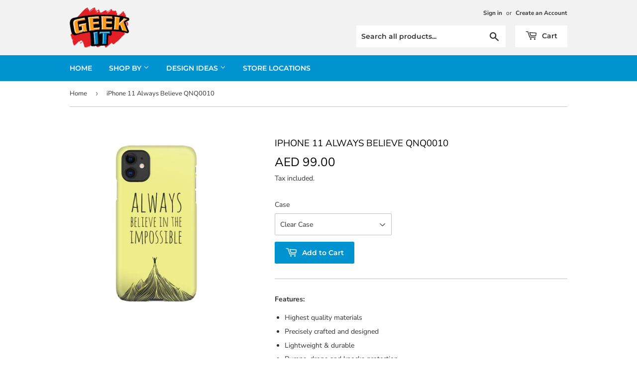

--- FILE ---
content_type: text/html; charset=utf-8
request_url: https://www.geekit-me.com/products/qnq0010-iphone-11-always-believe
body_size: 18887
content:
<!doctype html>
<html class="no-touch no-js">
<head>
  <script>(function(H){H.className=H.className.replace(/\bno-js\b/,'js')})(document.documentElement)</script>
  <!-- Basic page needs ================================================== -->
  <meta charset="utf-8">
  <meta http-equiv="X-UA-Compatible" content="IE=edge,chrome=1">

  
  <link rel="shortcut icon" href="//www.geekit-me.com/cdn/shop/files/GeekIt_Logo_32x32.png?v=1613741993" type="image/png" />
  

  <!-- Title and description ================================================== -->
  <title>
  iPhone 11 Always Believe QNQ0010 &ndash; GeekIT
  </title>

  
    <meta name="description" content="Features: Highest quality materials Precisely crafted and designed Lightweight &amp;amp; durable Bumps, drops and knocks protection">
  

  <!-- Product meta ================================================== -->
  <!-- /snippets/social-meta-tags.liquid -->




<meta property="og:site_name" content="GeekIT">
<meta property="og:url" content="https://www.geekit-me.com/products/qnq0010-iphone-11-always-believe">
<meta property="og:title" content="iPhone 11 Always Believe QNQ0010">
<meta property="og:type" content="product">
<meta property="og:description" content="Features: Highest quality materials Precisely crafted and designed Lightweight &amp;amp; durable Bumps, drops and knocks protection">

  <meta property="og:price:amount" content="99.00">
  <meta property="og:price:currency" content="AED">

<meta property="og:image" content="http://www.geekit-me.com/cdn/shop/products/iPhone-11_QNQ0010-always-believe_1200x1200.jpg?v=1574613239">
<meta property="og:image:secure_url" content="https://www.geekit-me.com/cdn/shop/products/iPhone-11_QNQ0010-always-believe_1200x1200.jpg?v=1574613239">


<meta name="twitter:card" content="summary_large_image">
<meta name="twitter:title" content="iPhone 11 Always Believe QNQ0010">
<meta name="twitter:description" content="Features: Highest quality materials Precisely crafted and designed Lightweight &amp;amp; durable Bumps, drops and knocks protection">


  <!-- Helpers ================================================== -->
  <link rel="canonical" href="https://www.geekit-me.com/products/qnq0010-iphone-11-always-believe">
  <meta name="viewport" content="width=device-width,initial-scale=1">

  <!-- CSS ================================================== -->
  <link href="//www.geekit-me.com/cdn/shop/t/5/assets/theme.scss.css?v=24357058470398101541768377344" rel="stylesheet" type="text/css" media="all" />

  <!-- Header hook for plugins ================================================== -->
  <script>window.performance && window.performance.mark && window.performance.mark('shopify.content_for_header.start');</script><meta id="shopify-digital-wallet" name="shopify-digital-wallet" content="/8139178066/digital_wallets/dialog">
<link rel="alternate" type="application/json+oembed" href="https://www.geekit-me.com/products/qnq0010-iphone-11-always-believe.oembed">
<script async="async" src="/checkouts/internal/preloads.js?locale=en-AE"></script>
<script id="shopify-features" type="application/json">{"accessToken":"923d628878380f5bc255a2ad3e196e45","betas":["rich-media-storefront-analytics"],"domain":"www.geekit-me.com","predictiveSearch":true,"shopId":8139178066,"locale":"en"}</script>
<script>var Shopify = Shopify || {};
Shopify.shop = "geekit-me.myshopify.com";
Shopify.locale = "en";
Shopify.currency = {"active":"AED","rate":"1.0"};
Shopify.country = "AE";
Shopify.theme = {"name":"Supply","id":73621831762,"schema_name":"Supply","schema_version":"8.2.3","theme_store_id":679,"role":"main"};
Shopify.theme.handle = "null";
Shopify.theme.style = {"id":null,"handle":null};
Shopify.cdnHost = "www.geekit-me.com/cdn";
Shopify.routes = Shopify.routes || {};
Shopify.routes.root = "/";</script>
<script type="module">!function(o){(o.Shopify=o.Shopify||{}).modules=!0}(window);</script>
<script>!function(o){function n(){var o=[];function n(){o.push(Array.prototype.slice.apply(arguments))}return n.q=o,n}var t=o.Shopify=o.Shopify||{};t.loadFeatures=n(),t.autoloadFeatures=n()}(window);</script>
<script id="shop-js-analytics" type="application/json">{"pageType":"product"}</script>
<script defer="defer" async type="module" src="//www.geekit-me.com/cdn/shopifycloud/shop-js/modules/v2/client.init-shop-cart-sync_BT-GjEfc.en.esm.js"></script>
<script defer="defer" async type="module" src="//www.geekit-me.com/cdn/shopifycloud/shop-js/modules/v2/chunk.common_D58fp_Oc.esm.js"></script>
<script defer="defer" async type="module" src="//www.geekit-me.com/cdn/shopifycloud/shop-js/modules/v2/chunk.modal_xMitdFEc.esm.js"></script>
<script type="module">
  await import("//www.geekit-me.com/cdn/shopifycloud/shop-js/modules/v2/client.init-shop-cart-sync_BT-GjEfc.en.esm.js");
await import("//www.geekit-me.com/cdn/shopifycloud/shop-js/modules/v2/chunk.common_D58fp_Oc.esm.js");
await import("//www.geekit-me.com/cdn/shopifycloud/shop-js/modules/v2/chunk.modal_xMitdFEc.esm.js");

  window.Shopify.SignInWithShop?.initShopCartSync?.({"fedCMEnabled":true,"windoidEnabled":true});

</script>
<script>(function() {
  var isLoaded = false;
  function asyncLoad() {
    if (isLoaded) return;
    isLoaded = true;
    var urls = ["https:\/\/sprt-mws-legacy-files.spur-i-t.com\/currencyautoswitcher\/source.js?mw_currencyautoswitcher_t=1646236160\u0026shop=geekit-me.myshopify.com","https:\/\/amaicdn.com\/storepickup\/setting\/geekit-me_1703668971.js?shop=geekit-me.myshopify.com","\/\/cdn.shopify.com\/proxy\/46ec40840332e7bc03b83b48421f8bcb69f655d9732d2922aef0770091a5b44f\/bucket.useifsapp.com\/theme-files-min\/js\/ifs-script-tag-min.js?v=2\u0026shop=geekit-me.myshopify.com\u0026sp-cache-control=cHVibGljLCBtYXgtYWdlPTkwMA"];
    for (var i = 0; i < urls.length; i++) {
      var s = document.createElement('script');
      s.type = 'text/javascript';
      s.async = true;
      s.src = urls[i];
      var x = document.getElementsByTagName('script')[0];
      x.parentNode.insertBefore(s, x);
    }
  };
  if(window.attachEvent) {
    window.attachEvent('onload', asyncLoad);
  } else {
    window.addEventListener('load', asyncLoad, false);
  }
})();</script>
<script id="__st">var __st={"a":8139178066,"offset":14400,"reqid":"ef03a1b7-2717-43bd-b125-befad3e6e5f1-1769064550","pageurl":"www.geekit-me.com\/products\/qnq0010-iphone-11-always-believe","u":"7d2d656d82ed","p":"product","rtyp":"product","rid":4387803496530};</script>
<script>window.ShopifyPaypalV4VisibilityTracking = true;</script>
<script id="captcha-bootstrap">!function(){'use strict';const t='contact',e='account',n='new_comment',o=[[t,t],['blogs',n],['comments',n],[t,'customer']],c=[[e,'customer_login'],[e,'guest_login'],[e,'recover_customer_password'],[e,'create_customer']],r=t=>t.map((([t,e])=>`form[action*='/${t}']:not([data-nocaptcha='true']) input[name='form_type'][value='${e}']`)).join(','),a=t=>()=>t?[...document.querySelectorAll(t)].map((t=>t.form)):[];function s(){const t=[...o],e=r(t);return a(e)}const i='password',u='form_key',d=['recaptcha-v3-token','g-recaptcha-response','h-captcha-response',i],f=()=>{try{return window.sessionStorage}catch{return}},m='__shopify_v',_=t=>t.elements[u];function p(t,e,n=!1){try{const o=window.sessionStorage,c=JSON.parse(o.getItem(e)),{data:r}=function(t){const{data:e,action:n}=t;return t[m]||n?{data:e,action:n}:{data:t,action:n}}(c);for(const[e,n]of Object.entries(r))t.elements[e]&&(t.elements[e].value=n);n&&o.removeItem(e)}catch(o){console.error('form repopulation failed',{error:o})}}const l='form_type',E='cptcha';function T(t){t.dataset[E]=!0}const w=window,h=w.document,L='Shopify',v='ce_forms',y='captcha';let A=!1;((t,e)=>{const n=(g='f06e6c50-85a8-45c8-87d0-21a2b65856fe',I='https://cdn.shopify.com/shopifycloud/storefront-forms-hcaptcha/ce_storefront_forms_captcha_hcaptcha.v1.5.2.iife.js',D={infoText:'Protected by hCaptcha',privacyText:'Privacy',termsText:'Terms'},(t,e,n)=>{const o=w[L][v],c=o.bindForm;if(c)return c(t,g,e,D).then(n);var r;o.q.push([[t,g,e,D],n]),r=I,A||(h.body.append(Object.assign(h.createElement('script'),{id:'captcha-provider',async:!0,src:r})),A=!0)});var g,I,D;w[L]=w[L]||{},w[L][v]=w[L][v]||{},w[L][v].q=[],w[L][y]=w[L][y]||{},w[L][y].protect=function(t,e){n(t,void 0,e),T(t)},Object.freeze(w[L][y]),function(t,e,n,w,h,L){const[v,y,A,g]=function(t,e,n){const i=e?o:[],u=t?c:[],d=[...i,...u],f=r(d),m=r(i),_=r(d.filter((([t,e])=>n.includes(e))));return[a(f),a(m),a(_),s()]}(w,h,L),I=t=>{const e=t.target;return e instanceof HTMLFormElement?e:e&&e.form},D=t=>v().includes(t);t.addEventListener('submit',(t=>{const e=I(t);if(!e)return;const n=D(e)&&!e.dataset.hcaptchaBound&&!e.dataset.recaptchaBound,o=_(e),c=g().includes(e)&&(!o||!o.value);(n||c)&&t.preventDefault(),c&&!n&&(function(t){try{if(!f())return;!function(t){const e=f();if(!e)return;const n=_(t);if(!n)return;const o=n.value;o&&e.removeItem(o)}(t);const e=Array.from(Array(32),(()=>Math.random().toString(36)[2])).join('');!function(t,e){_(t)||t.append(Object.assign(document.createElement('input'),{type:'hidden',name:u})),t.elements[u].value=e}(t,e),function(t,e){const n=f();if(!n)return;const o=[...t.querySelectorAll(`input[type='${i}']`)].map((({name:t})=>t)),c=[...d,...o],r={};for(const[a,s]of new FormData(t).entries())c.includes(a)||(r[a]=s);n.setItem(e,JSON.stringify({[m]:1,action:t.action,data:r}))}(t,e)}catch(e){console.error('failed to persist form',e)}}(e),e.submit())}));const S=(t,e)=>{t&&!t.dataset[E]&&(n(t,e.some((e=>e===t))),T(t))};for(const o of['focusin','change'])t.addEventListener(o,(t=>{const e=I(t);D(e)&&S(e,y())}));const B=e.get('form_key'),M=e.get(l),P=B&&M;t.addEventListener('DOMContentLoaded',(()=>{const t=y();if(P)for(const e of t)e.elements[l].value===M&&p(e,B);[...new Set([...A(),...v().filter((t=>'true'===t.dataset.shopifyCaptcha))])].forEach((e=>S(e,t)))}))}(h,new URLSearchParams(w.location.search),n,t,e,['guest_login'])})(!0,!0)}();</script>
<script integrity="sha256-4kQ18oKyAcykRKYeNunJcIwy7WH5gtpwJnB7kiuLZ1E=" data-source-attribution="shopify.loadfeatures" defer="defer" src="//www.geekit-me.com/cdn/shopifycloud/storefront/assets/storefront/load_feature-a0a9edcb.js" crossorigin="anonymous"></script>
<script data-source-attribution="shopify.dynamic_checkout.dynamic.init">var Shopify=Shopify||{};Shopify.PaymentButton=Shopify.PaymentButton||{isStorefrontPortableWallets:!0,init:function(){window.Shopify.PaymentButton.init=function(){};var t=document.createElement("script");t.src="https://www.geekit-me.com/cdn/shopifycloud/portable-wallets/latest/portable-wallets.en.js",t.type="module",document.head.appendChild(t)}};
</script>
<script data-source-attribution="shopify.dynamic_checkout.buyer_consent">
  function portableWalletsHideBuyerConsent(e){var t=document.getElementById("shopify-buyer-consent"),n=document.getElementById("shopify-subscription-policy-button");t&&n&&(t.classList.add("hidden"),t.setAttribute("aria-hidden","true"),n.removeEventListener("click",e))}function portableWalletsShowBuyerConsent(e){var t=document.getElementById("shopify-buyer-consent"),n=document.getElementById("shopify-subscription-policy-button");t&&n&&(t.classList.remove("hidden"),t.removeAttribute("aria-hidden"),n.addEventListener("click",e))}window.Shopify?.PaymentButton&&(window.Shopify.PaymentButton.hideBuyerConsent=portableWalletsHideBuyerConsent,window.Shopify.PaymentButton.showBuyerConsent=portableWalletsShowBuyerConsent);
</script>
<script data-source-attribution="shopify.dynamic_checkout.cart.bootstrap">document.addEventListener("DOMContentLoaded",(function(){function t(){return document.querySelector("shopify-accelerated-checkout-cart, shopify-accelerated-checkout")}if(t())Shopify.PaymentButton.init();else{new MutationObserver((function(e,n){t()&&(Shopify.PaymentButton.init(),n.disconnect())})).observe(document.body,{childList:!0,subtree:!0})}}));
</script>

<script>window.performance && window.performance.mark && window.performance.mark('shopify.content_for_header.end');</script>

  
  

  <script src="//www.geekit-me.com/cdn/shop/t/5/assets/jquery-2.2.3.min.js?v=58211863146907186831561994689" type="text/javascript"></script>

  <script src="//www.geekit-me.com/cdn/shop/t/5/assets/lazysizes.min.js?v=8147953233334221341561994689" async="async"></script>
  <script src="//www.geekit-me.com/cdn/shop/t/5/assets/vendor.js?v=106177282645720727331561994690" defer="defer"></script>
  <script src="//www.geekit-me.com/cdn/shop/t/5/assets/theme.js?v=26942228806803585171563372645" defer="defer"></script>


<div id="shopify-section-filter-menu-settings" class="shopify-section"><style type="text/css">
/*  Filter Menu Color and Image Section CSS */</style>
<link href="//www.geekit-me.com/cdn/shop/t/5/assets/filter-menu.scss.css?v=10446498681239133591703320990" rel="stylesheet" type="text/css" media="all" />
<script src="//www.geekit-me.com/cdn/shop/t/5/assets/filter-menu.js?v=132100650280728445001563958472" type="text/javascript"></script>





</div>
<link rel="stylesheet" type="text/css" href='//www.geekit-me.com/cdn/shop/t/5/assets/sca.storepickup.css?v=120895537293428907651571214265' />


<script>
window.mlvedaShopCurrency = "AED";
window.shopCurrency = "AED";
window.supported_currencies = "AED QAR OMR KWD BHD";
</script><style type='text/css'>
  .baCountry{width:30px;height:20px;display:inline-block;vertical-align:middle;margin-right:6px;background-size:30px!important;border-radius:4px;background-repeat:no-repeat}
  .baCountry-traditional .baCountry{background-image:url(https://cdn.shopify.com/s/files/1/0194/1736/6592/t/1/assets/ba-flags.png?=14261939516959647149);height:19px!important}
  .baCountry-modern .baCountry{background-image:url(https://cdn.shopify.com/s/files/1/0194/1736/6592/t/1/assets/ba-flags.png?=14261939516959647149)}
  .baCountry-NO-FLAG{background-position:0 0}.baCountry-AD{background-position:0 -20px}.baCountry-AED{background-position:0 -40px}.baCountry-AFN{background-position:0 -60px}.baCountry-AG{background-position:0 -80px}.baCountry-AI{background-position:0 -100px}.baCountry-ALL{background-position:0 -120px}.baCountry-AMD{background-position:0 -140px}.baCountry-AOA{background-position:0 -160px}.baCountry-ARS{background-position:0 -180px}.baCountry-AS{background-position:0 -200px}.baCountry-AT{background-position:0 -220px}.baCountry-AUD{background-position:0 -240px}.baCountry-AWG{background-position:0 -260px}.baCountry-AZN{background-position:0 -280px}.baCountry-BAM{background-position:0 -300px}.baCountry-BBD{background-position:0 -320px}.baCountry-BDT{background-position:0 -340px}.baCountry-BE{background-position:0 -360px}.baCountry-BF{background-position:0 -380px}.baCountry-BGN{background-position:0 -400px}.baCountry-BHD{background-position:0 -420px}.baCountry-BIF{background-position:0 -440px}.baCountry-BJ{background-position:0 -460px}.baCountry-BMD{background-position:0 -480px}.baCountry-BND{background-position:0 -500px}.baCountry-BOB{background-position:0 -520px}.baCountry-BRL{background-position:0 -540px}.baCountry-BSD{background-position:0 -560px}.baCountry-BTN{background-position:0 -580px}.baCountry-BWP{background-position:0 -600px}.baCountry-BYN{background-position:0 -620px}.baCountry-BZD{background-position:0 -640px}.baCountry-CAD{background-position:0 -660px}.baCountry-CC{background-position:0 -680px}.baCountry-CDF{background-position:0 -700px}.baCountry-CG{background-position:0 -720px}.baCountry-CHF{background-position:0 -740px}.baCountry-CI{background-position:0 -760px}.baCountry-CK{background-position:0 -780px}.baCountry-CLP{background-position:0 -800px}.baCountry-CM{background-position:0 -820px}.baCountry-CNY{background-position:0 -840px}.baCountry-COP{background-position:0 -860px}.baCountry-CRC{background-position:0 -880px}.baCountry-CU{background-position:0 -900px}.baCountry-CX{background-position:0 -920px}.baCountry-CY{background-position:0 -940px}.baCountry-CZK{background-position:0 -960px}.baCountry-DE{background-position:0 -980px}.baCountry-DJF{background-position:0 -1000px}.baCountry-DKK{background-position:0 -1020px}.baCountry-DM{background-position:0 -1040px}.baCountry-DOP{background-position:0 -1060px}.baCountry-DZD{background-position:0 -1080px}.baCountry-EC{background-position:0 -1100px}.baCountry-EE{background-position:0 -1120px}.baCountry-EGP{background-position:0 -1140px}.baCountry-ER{background-position:0 -1160px}.baCountry-ES{background-position:0 -1180px}.baCountry-ETB{background-position:0 -1200px}.baCountry-EUR{background-position:0 -1220px}.baCountry-FI{background-position:0 -1240px}.baCountry-FJD{background-position:0 -1260px}.baCountry-FKP{background-position:0 -1280px}.baCountry-FO{background-position:0 -1300px}.baCountry-FR{background-position:0 -1320px}.baCountry-GA{background-position:0 -1340px}.baCountry-GBP{background-position:0 -1360px}.baCountry-GD{background-position:0 -1380px}.baCountry-GEL{background-position:0 -1400px}.baCountry-GHS{background-position:0 -1420px}.baCountry-GIP{background-position:0 -1440px}.baCountry-GL{background-position:0 -1460px}.baCountry-GMD{background-position:0 -1480px}.baCountry-GNF{background-position:0 -1500px}.baCountry-GQ{background-position:0 -1520px}.baCountry-GR{background-position:0 -1540px}.baCountry-GTQ{background-position:0 -1560px}.baCountry-GU{background-position:0 -1580px}.baCountry-GW{background-position:0 -1600px}.baCountry-HKD{background-position:0 -1620px}.baCountry-HNL{background-position:0 -1640px}.baCountry-HRK{background-position:0 -1660px}.baCountry-HTG{background-position:0 -1680px}.baCountry-HUF{background-position:0 -1700px}.baCountry-IDR{background-position:0 -1720px}.baCountry-IE{background-position:0 -1740px}.baCountry-ILS{background-position:0 -1760px}.baCountry-INR{background-position:0 -1780px}.baCountry-IO{background-position:0 -1800px}.baCountry-IQD{background-position:0 -1820px}.baCountry-IRR{background-position:0 -1840px}.baCountry-ISK{background-position:0 -1860px}.baCountry-IT{background-position:0 -1880px}.baCountry-JMD{background-position:0 -1900px}.baCountry-JOD{background-position:0 -1920px}.baCountry-JPY{background-position:0 -1940px}.baCountry-KES{background-position:0 -1960px}.baCountry-KGS{background-position:0 -1980px}.baCountry-KHR{background-position:0 -2000px}.baCountry-KI{background-position:0 -2020px}.baCountry-KMF{background-position:0 -2040px}.baCountry-KN{background-position:0 -2060px}.baCountry-KP{background-position:0 -2080px}.baCountry-KRW{background-position:0 -2100px}.baCountry-KWD{background-position:0 -2120px}.baCountry-KYD{background-position:0 -2140px}.baCountry-KZT{background-position:0 -2160px}.baCountry-LBP{background-position:0 -2180px}.baCountry-LI{background-position:0 -2200px}.baCountry-LKR{background-position:0 -2220px}.baCountry-LRD{background-position:0 -2240px}.baCountry-LSL{background-position:0 -2260px}.baCountry-LT{background-position:0 -2280px}.baCountry-LU{background-position:0 -2300px}.baCountry-LV{background-position:0 -2320px}.baCountry-LYD{background-position:0 -2340px}.baCountry-MAD{background-position:0 -2360px}.baCountry-MC{background-position:0 -2380px}.baCountry-MDL{background-position:0 -2400px}.baCountry-ME{background-position:0 -2420px}.baCountry-MGA{background-position:0 -2440px}.baCountry-MKD{background-position:0 -2460px}.baCountry-ML{background-position:0 -2480px}.baCountry-MMK{background-position:0 -2500px}.baCountry-MN{background-position:0 -2520px}.baCountry-MOP{background-position:0 -2540px}.baCountry-MQ{background-position:0 -2560px}.baCountry-MR{background-position:0 -2580px}.baCountry-MS{background-position:0 -2600px}.baCountry-MT{background-position:0 -2620px}.baCountry-MUR{background-position:0 -2640px}.baCountry-MVR{background-position:0 -2660px}.baCountry-MWK{background-position:0 -2680px}.baCountry-MXN{background-position:0 -2700px}.baCountry-MYR{background-position:0 -2720px}.baCountry-MZN{background-position:0 -2740px}.baCountry-NAD{background-position:0 -2760px}.baCountry-NE{background-position:0 -2780px}.baCountry-NF{background-position:0 -2800px}.baCountry-NG{background-position:0 -2820px}.baCountry-NIO{background-position:0 -2840px}.baCountry-NL{background-position:0 -2860px}.baCountry-NOK{background-position:0 -2880px}.baCountry-NPR{background-position:0 -2900px}.baCountry-NR{background-position:0 -2920px}.baCountry-NU{background-position:0 -2940px}.baCountry-NZD{background-position:0 -2960px}.baCountry-OMR{background-position:0 -2980px}.baCountry-PAB{background-position:0 -3000px}.baCountry-PEN{background-position:0 -3020px}.baCountry-PGK{background-position:0 -3040px}.baCountry-PHP{background-position:0 -3060px}.baCountry-PKR{background-position:0 -3080px}.baCountry-PLN{background-position:0 -3100px}.baCountry-PR{background-position:0 -3120px}.baCountry-PS{background-position:0 -3140px}.baCountry-PT{background-position:0 -3160px}.baCountry-PW{background-position:0 -3180px}.baCountry-QAR{background-position:0 -3200px}.baCountry-RON{background-position:0 -3220px}.baCountry-RSD{background-position:0 -3240px}.baCountry-RUB{background-position:0 -3260px}.baCountry-RWF{background-position:0 -3280px}.baCountry-SAR{background-position:0 -3300px}.baCountry-SBD{background-position:0 -3320px}.baCountry-SCR{background-position:0 -3340px}.baCountry-SDG{background-position:0 -3360px}.baCountry-SEK{background-position:0 -3380px}.baCountry-SGD{background-position:0 -3400px}.baCountry-SI{background-position:0 -3420px}.baCountry-SK{background-position:0 -3440px}.baCountry-SLL{background-position:0 -3460px}.baCountry-SM{background-position:0 -3480px}.baCountry-SN{background-position:0 -3500px}.baCountry-SO{background-position:0 -3520px}.baCountry-SRD{background-position:0 -3540px}.baCountry-SSP{background-position:0 -3560px}.baCountry-STD{background-position:0 -3580px}.baCountry-SV{background-position:0 -3600px}.baCountry-SYP{background-position:0 -3620px}.baCountry-SZL{background-position:0 -3640px}.baCountry-TC{background-position:0 -3660px}.baCountry-TD{background-position:0 -3680px}.baCountry-TG{background-position:0 -3700px}.baCountry-THB{background-position:0 -3720px}.baCountry-TJS{background-position:0 -3740px}.baCountry-TK{background-position:0 -3760px}.baCountry-TMT{background-position:0 -3780px}.baCountry-TND{background-position:0 -3800px}.baCountry-TOP{background-position:0 -3820px}.baCountry-TRY{background-position:0 -3840px}.baCountry-TTD{background-position:0 -3860px}.baCountry-TWD{background-position:0 -3880px}.baCountry-TZS{background-position:0 -3900px}.baCountry-UAH{background-position:0 -3920px}.baCountry-UGX{background-position:0 -3940px}.baCountry-USD{background-position:0 -3960px}.baCountry-UYU{background-position:0 -3980px}.baCountry-UZS{background-position:0 -4000px}.baCountry-VEF{background-position:0 -4020px}.baCountry-VG{background-position:0 -4040px}.baCountry-VI{background-position:0 -4060px}.baCountry-VND{background-position:0 -4080px}.baCountry-VUV{background-position:0 -4100px}.baCountry-WST{background-position:0 -4120px}.baCountry-XAF{background-position:0 -4140px}.baCountry-XPF{background-position:0 -4160px}.baCountry-YER{background-position:0 -4180px}.baCountry-ZAR{background-position:0 -4200px}.baCountry-ZM{background-position:0 -4220px}.baCountry-ZW{background-position:0 -4240px}
  .bacurr-checkoutNotice{margin: 3px 10px 0 10px;left: 0;right: 0;text-align: center;}
  @media (min-width:750px) {.bacurr-checkoutNotice{position: absolute;}}
</style>

<script>
    window.baCurr = window.baCurr || {};
    window.baCurr.config = {}; window.baCurr.rePeat = function () {};
    Object.assign(window.baCurr.config, {
      "enabled":false,
      "manual_placement":"",
      "night_time":false,
      "round_by_default":false,
      "display_position":"bottom_left",
      "display_position_type":"floating",
      "custom_code":{"css":""},
      "flag_type":"showFlagAndCurrency",
      "flag_design":"modern",
      "round_style":"none",
      "round_dec":"0.99",
      "chosen_cur":[{"USD":"US Dollar (USD)"},{"EUR":"Euro (EUR)"},{"GBP":"British Pound (GBP)"},{"CAD":"Canadian Dollar (CAD)"}],
      "desktop_visible":true,
      "mob_visible":true,
      "money_mouse_show":false,
      "textColor":"#1e1e1e",
      "flag_theme":"default",
      "selector_hover_hex":"#ffffff",
      "lightning":true,
      "mob_manual_placement":"",
      "mob_placement":"bottom_left",
      "mob_placement_type":"floating",
      "moneyWithCurrencyFormat":false,
      "ui_style":"default",
      "user_curr":"",
      "auto_loc":true,
      "auto_pref":false,
      "selector_bg_hex":"#ffffff",
      "selector_border_type":"boxShadow",
      "cart_alert_bg_hex":"#fbf5f5",
      "cart_alert_note":"All orders are processed in [checkout_currency], using the latest exchange rates.",
      "cart_alert_state":true,
      "cart_alert_font_hex":"#1e1e1e"
    },{
      money_format: "\u003cspan class=mw-price\u003eDhs. {{amount}}\u003c\/span\u003e",
      money_with_currency_format: "\u003cspan class=mw-price\u003eDhs. {{amount}} AED\u003c\/span\u003e",
      user_curr: "AED"
    });
    window.baCurr.config.multi_curr = [];
    
    window.baCurr.config.final_currency = "AED" || '';
    window.baCurr.config.multi_curr = "AED".split(',') || '';

    (function(window, document) {"use strict";
      function onload(){
        function insertPopupMessageJs(){
          var head = document.getElementsByTagName('head')[0];
          var script = document.createElement('script');
          script.src = ('https:' == document.location.protocol ? 'https://' : 'http://') + 'currency.boosterapps.com/preview_curr.js';
          script.type = 'text/javascript';
          head.appendChild(script);
        }

        if(document.location.search.indexOf("preview_cur=1") > -1){
          setTimeout(function(){
            window.currency_preview_result = document.getElementById("baCurrSelector").length > 0 ? 'success' : 'error';
            insertPopupMessageJs();
          }, 1000);
        }
      }

      var head = document.getElementsByTagName('head')[0];
      var script = document.createElement('script');
      script.src = ('https:' == document.location.protocol ? 'https://' : 'http://') + "";
      script.type = 'text/javascript';
      script.onload = script.onreadystatechange = function() {
      if (script.readyState) {
        if (script.readyState === 'complete' || script.readyState === 'loaded') {
          script.onreadystatechange = null;
            onload();
          }
        }
        else {
          onload();
        }
      };
      head.appendChild(script);

    }(window, document));
</script>

<link href="https://monorail-edge.shopifysvc.com" rel="dns-prefetch">
<script>(function(){if ("sendBeacon" in navigator && "performance" in window) {try {var session_token_from_headers = performance.getEntriesByType('navigation')[0].serverTiming.find(x => x.name == '_s').description;} catch {var session_token_from_headers = undefined;}var session_cookie_matches = document.cookie.match(/_shopify_s=([^;]*)/);var session_token_from_cookie = session_cookie_matches && session_cookie_matches.length === 2 ? session_cookie_matches[1] : "";var session_token = session_token_from_headers || session_token_from_cookie || "";function handle_abandonment_event(e) {var entries = performance.getEntries().filter(function(entry) {return /monorail-edge.shopifysvc.com/.test(entry.name);});if (!window.abandonment_tracked && entries.length === 0) {window.abandonment_tracked = true;var currentMs = Date.now();var navigation_start = performance.timing.navigationStart;var payload = {shop_id: 8139178066,url: window.location.href,navigation_start,duration: currentMs - navigation_start,session_token,page_type: "product"};window.navigator.sendBeacon("https://monorail-edge.shopifysvc.com/v1/produce", JSON.stringify({schema_id: "online_store_buyer_site_abandonment/1.1",payload: payload,metadata: {event_created_at_ms: currentMs,event_sent_at_ms: currentMs}}));}}window.addEventListener('pagehide', handle_abandonment_event);}}());</script>
<script id="web-pixels-manager-setup">(function e(e,d,r,n,o){if(void 0===o&&(o={}),!Boolean(null===(a=null===(i=window.Shopify)||void 0===i?void 0:i.analytics)||void 0===a?void 0:a.replayQueue)){var i,a;window.Shopify=window.Shopify||{};var t=window.Shopify;t.analytics=t.analytics||{};var s=t.analytics;s.replayQueue=[],s.publish=function(e,d,r){return s.replayQueue.push([e,d,r]),!0};try{self.performance.mark("wpm:start")}catch(e){}var l=function(){var e={modern:/Edge?\/(1{2}[4-9]|1[2-9]\d|[2-9]\d{2}|\d{4,})\.\d+(\.\d+|)|Firefox\/(1{2}[4-9]|1[2-9]\d|[2-9]\d{2}|\d{4,})\.\d+(\.\d+|)|Chrom(ium|e)\/(9{2}|\d{3,})\.\d+(\.\d+|)|(Maci|X1{2}).+ Version\/(15\.\d+|(1[6-9]|[2-9]\d|\d{3,})\.\d+)([,.]\d+|)( \(\w+\)|)( Mobile\/\w+|) Safari\/|Chrome.+OPR\/(9{2}|\d{3,})\.\d+\.\d+|(CPU[ +]OS|iPhone[ +]OS|CPU[ +]iPhone|CPU IPhone OS|CPU iPad OS)[ +]+(15[._]\d+|(1[6-9]|[2-9]\d|\d{3,})[._]\d+)([._]\d+|)|Android:?[ /-](13[3-9]|1[4-9]\d|[2-9]\d{2}|\d{4,})(\.\d+|)(\.\d+|)|Android.+Firefox\/(13[5-9]|1[4-9]\d|[2-9]\d{2}|\d{4,})\.\d+(\.\d+|)|Android.+Chrom(ium|e)\/(13[3-9]|1[4-9]\d|[2-9]\d{2}|\d{4,})\.\d+(\.\d+|)|SamsungBrowser\/([2-9]\d|\d{3,})\.\d+/,legacy:/Edge?\/(1[6-9]|[2-9]\d|\d{3,})\.\d+(\.\d+|)|Firefox\/(5[4-9]|[6-9]\d|\d{3,})\.\d+(\.\d+|)|Chrom(ium|e)\/(5[1-9]|[6-9]\d|\d{3,})\.\d+(\.\d+|)([\d.]+$|.*Safari\/(?![\d.]+ Edge\/[\d.]+$))|(Maci|X1{2}).+ Version\/(10\.\d+|(1[1-9]|[2-9]\d|\d{3,})\.\d+)([,.]\d+|)( \(\w+\)|)( Mobile\/\w+|) Safari\/|Chrome.+OPR\/(3[89]|[4-9]\d|\d{3,})\.\d+\.\d+|(CPU[ +]OS|iPhone[ +]OS|CPU[ +]iPhone|CPU IPhone OS|CPU iPad OS)[ +]+(10[._]\d+|(1[1-9]|[2-9]\d|\d{3,})[._]\d+)([._]\d+|)|Android:?[ /-](13[3-9]|1[4-9]\d|[2-9]\d{2}|\d{4,})(\.\d+|)(\.\d+|)|Mobile Safari.+OPR\/([89]\d|\d{3,})\.\d+\.\d+|Android.+Firefox\/(13[5-9]|1[4-9]\d|[2-9]\d{2}|\d{4,})\.\d+(\.\d+|)|Android.+Chrom(ium|e)\/(13[3-9]|1[4-9]\d|[2-9]\d{2}|\d{4,})\.\d+(\.\d+|)|Android.+(UC? ?Browser|UCWEB|U3)[ /]?(15\.([5-9]|\d{2,})|(1[6-9]|[2-9]\d|\d{3,})\.\d+)\.\d+|SamsungBrowser\/(5\.\d+|([6-9]|\d{2,})\.\d+)|Android.+MQ{2}Browser\/(14(\.(9|\d{2,})|)|(1[5-9]|[2-9]\d|\d{3,})(\.\d+|))(\.\d+|)|K[Aa][Ii]OS\/(3\.\d+|([4-9]|\d{2,})\.\d+)(\.\d+|)/},d=e.modern,r=e.legacy,n=navigator.userAgent;return n.match(d)?"modern":n.match(r)?"legacy":"unknown"}(),u="modern"===l?"modern":"legacy",c=(null!=n?n:{modern:"",legacy:""})[u],f=function(e){return[e.baseUrl,"/wpm","/b",e.hashVersion,"modern"===e.buildTarget?"m":"l",".js"].join("")}({baseUrl:d,hashVersion:r,buildTarget:u}),m=function(e){var d=e.version,r=e.bundleTarget,n=e.surface,o=e.pageUrl,i=e.monorailEndpoint;return{emit:function(e){var a=e.status,t=e.errorMsg,s=(new Date).getTime(),l=JSON.stringify({metadata:{event_sent_at_ms:s},events:[{schema_id:"web_pixels_manager_load/3.1",payload:{version:d,bundle_target:r,page_url:o,status:a,surface:n,error_msg:t},metadata:{event_created_at_ms:s}}]});if(!i)return console&&console.warn&&console.warn("[Web Pixels Manager] No Monorail endpoint provided, skipping logging."),!1;try{return self.navigator.sendBeacon.bind(self.navigator)(i,l)}catch(e){}var u=new XMLHttpRequest;try{return u.open("POST",i,!0),u.setRequestHeader("Content-Type","text/plain"),u.send(l),!0}catch(e){return console&&console.warn&&console.warn("[Web Pixels Manager] Got an unhandled error while logging to Monorail."),!1}}}}({version:r,bundleTarget:l,surface:e.surface,pageUrl:self.location.href,monorailEndpoint:e.monorailEndpoint});try{o.browserTarget=l,function(e){var d=e.src,r=e.async,n=void 0===r||r,o=e.onload,i=e.onerror,a=e.sri,t=e.scriptDataAttributes,s=void 0===t?{}:t,l=document.createElement("script"),u=document.querySelector("head"),c=document.querySelector("body");if(l.async=n,l.src=d,a&&(l.integrity=a,l.crossOrigin="anonymous"),s)for(var f in s)if(Object.prototype.hasOwnProperty.call(s,f))try{l.dataset[f]=s[f]}catch(e){}if(o&&l.addEventListener("load",o),i&&l.addEventListener("error",i),u)u.appendChild(l);else{if(!c)throw new Error("Did not find a head or body element to append the script");c.appendChild(l)}}({src:f,async:!0,onload:function(){if(!function(){var e,d;return Boolean(null===(d=null===(e=window.Shopify)||void 0===e?void 0:e.analytics)||void 0===d?void 0:d.initialized)}()){var d=window.webPixelsManager.init(e)||void 0;if(d){var r=window.Shopify.analytics;r.replayQueue.forEach((function(e){var r=e[0],n=e[1],o=e[2];d.publishCustomEvent(r,n,o)})),r.replayQueue=[],r.publish=d.publishCustomEvent,r.visitor=d.visitor,r.initialized=!0}}},onerror:function(){return m.emit({status:"failed",errorMsg:"".concat(f," has failed to load")})},sri:function(e){var d=/^sha384-[A-Za-z0-9+/=]+$/;return"string"==typeof e&&d.test(e)}(c)?c:"",scriptDataAttributes:o}),m.emit({status:"loading"})}catch(e){m.emit({status:"failed",errorMsg:(null==e?void 0:e.message)||"Unknown error"})}}})({shopId: 8139178066,storefrontBaseUrl: "https://www.geekit-me.com",extensionsBaseUrl: "https://extensions.shopifycdn.com/cdn/shopifycloud/web-pixels-manager",monorailEndpoint: "https://monorail-edge.shopifysvc.com/unstable/produce_batch",surface: "storefront-renderer",enabledBetaFlags: ["2dca8a86"],webPixelsConfigList: [{"id":"146178351","eventPayloadVersion":"v1","runtimeContext":"LAX","scriptVersion":"1","type":"CUSTOM","privacyPurposes":["ANALYTICS"],"name":"Google Analytics tag (migrated)"},{"id":"shopify-app-pixel","configuration":"{}","eventPayloadVersion":"v1","runtimeContext":"STRICT","scriptVersion":"0450","apiClientId":"shopify-pixel","type":"APP","privacyPurposes":["ANALYTICS","MARKETING"]},{"id":"shopify-custom-pixel","eventPayloadVersion":"v1","runtimeContext":"LAX","scriptVersion":"0450","apiClientId":"shopify-pixel","type":"CUSTOM","privacyPurposes":["ANALYTICS","MARKETING"]}],isMerchantRequest: false,initData: {"shop":{"name":"GeekIT","paymentSettings":{"currencyCode":"AED"},"myshopifyDomain":"geekit-me.myshopify.com","countryCode":"AE","storefrontUrl":"https:\/\/www.geekit-me.com"},"customer":null,"cart":null,"checkout":null,"productVariants":[{"price":{"amount":99.0,"currencyCode":"AED"},"product":{"title":"iPhone 11 Always Believe QNQ0010","vendor":"geekit-me","id":"4387803496530","untranslatedTitle":"iPhone 11 Always Believe QNQ0010","url":"\/products\/qnq0010-iphone-11-always-believe","type":"Mobile Case"},"id":"31383871193170","image":{"src":"\/\/www.geekit-me.com\/cdn\/shop\/products\/iPhone-11_QNQ0010-always-believe.jpg?v=1574613239"},"sku":"41009","title":"Clear Case","untranslatedTitle":"Clear Case"},{"price":{"amount":99.0,"currencyCode":"AED"},"product":{"title":"iPhone 11 Always Believe QNQ0010","vendor":"geekit-me","id":"4387803496530","untranslatedTitle":"iPhone 11 Always Believe QNQ0010","url":"\/products\/qnq0010-iphone-11-always-believe","type":"Mobile Case"},"id":"31383871225938","image":{"src":"\/\/www.geekit-me.com\/cdn\/shop\/products\/iPhone-11_QNQ0010-always-believe.jpg?v=1574613239"},"sku":"41006","title":"Silicone Case Black","untranslatedTitle":"Silicone Case Black"},{"price":{"amount":99.0,"currencyCode":"AED"},"product":{"title":"iPhone 11 Always Believe QNQ0010","vendor":"geekit-me","id":"4387803496530","untranslatedTitle":"iPhone 11 Always Believe QNQ0010","url":"\/products\/qnq0010-iphone-11-always-believe","type":"Mobile Case"},"id":"31383871258706","image":{"src":"\/\/www.geekit-me.com\/cdn\/shop\/products\/iPhone-11_QNQ0010-always-believe.jpg?v=1574613239"},"sku":"41012","title":"White Protection Case","untranslatedTitle":"White Protection Case"}],"purchasingCompany":null},},"https://www.geekit-me.com/cdn","fcfee988w5aeb613cpc8e4bc33m6693e112",{"modern":"","legacy":""},{"shopId":"8139178066","storefrontBaseUrl":"https:\/\/www.geekit-me.com","extensionBaseUrl":"https:\/\/extensions.shopifycdn.com\/cdn\/shopifycloud\/web-pixels-manager","surface":"storefront-renderer","enabledBetaFlags":"[\"2dca8a86\"]","isMerchantRequest":"false","hashVersion":"fcfee988w5aeb613cpc8e4bc33m6693e112","publish":"custom","events":"[[\"page_viewed\",{}],[\"product_viewed\",{\"productVariant\":{\"price\":{\"amount\":99.0,\"currencyCode\":\"AED\"},\"product\":{\"title\":\"iPhone 11 Always Believe QNQ0010\",\"vendor\":\"geekit-me\",\"id\":\"4387803496530\",\"untranslatedTitle\":\"iPhone 11 Always Believe QNQ0010\",\"url\":\"\/products\/qnq0010-iphone-11-always-believe\",\"type\":\"Mobile Case\"},\"id\":\"31383871193170\",\"image\":{\"src\":\"\/\/www.geekit-me.com\/cdn\/shop\/products\/iPhone-11_QNQ0010-always-believe.jpg?v=1574613239\"},\"sku\":\"41009\",\"title\":\"Clear Case\",\"untranslatedTitle\":\"Clear Case\"}}]]"});</script><script>
  window.ShopifyAnalytics = window.ShopifyAnalytics || {};
  window.ShopifyAnalytics.meta = window.ShopifyAnalytics.meta || {};
  window.ShopifyAnalytics.meta.currency = 'AED';
  var meta = {"product":{"id":4387803496530,"gid":"gid:\/\/shopify\/Product\/4387803496530","vendor":"geekit-me","type":"Mobile Case","handle":"qnq0010-iphone-11-always-believe","variants":[{"id":31383871193170,"price":9900,"name":"iPhone 11 Always Believe QNQ0010 - Clear Case","public_title":"Clear Case","sku":"41009"},{"id":31383871225938,"price":9900,"name":"iPhone 11 Always Believe QNQ0010 - Silicone Case Black","public_title":"Silicone Case Black","sku":"41006"},{"id":31383871258706,"price":9900,"name":"iPhone 11 Always Believe QNQ0010 - White Protection Case","public_title":"White Protection Case","sku":"41012"}],"remote":false},"page":{"pageType":"product","resourceType":"product","resourceId":4387803496530,"requestId":"ef03a1b7-2717-43bd-b125-befad3e6e5f1-1769064550"}};
  for (var attr in meta) {
    window.ShopifyAnalytics.meta[attr] = meta[attr];
  }
</script>
<script class="analytics">
  (function () {
    var customDocumentWrite = function(content) {
      var jquery = null;

      if (window.jQuery) {
        jquery = window.jQuery;
      } else if (window.Checkout && window.Checkout.$) {
        jquery = window.Checkout.$;
      }

      if (jquery) {
        jquery('body').append(content);
      }
    };

    var hasLoggedConversion = function(token) {
      if (token) {
        return document.cookie.indexOf('loggedConversion=' + token) !== -1;
      }
      return false;
    }

    var setCookieIfConversion = function(token) {
      if (token) {
        var twoMonthsFromNow = new Date(Date.now());
        twoMonthsFromNow.setMonth(twoMonthsFromNow.getMonth() + 2);

        document.cookie = 'loggedConversion=' + token + '; expires=' + twoMonthsFromNow;
      }
    }

    var trekkie = window.ShopifyAnalytics.lib = window.trekkie = window.trekkie || [];
    if (trekkie.integrations) {
      return;
    }
    trekkie.methods = [
      'identify',
      'page',
      'ready',
      'track',
      'trackForm',
      'trackLink'
    ];
    trekkie.factory = function(method) {
      return function() {
        var args = Array.prototype.slice.call(arguments);
        args.unshift(method);
        trekkie.push(args);
        return trekkie;
      };
    };
    for (var i = 0; i < trekkie.methods.length; i++) {
      var key = trekkie.methods[i];
      trekkie[key] = trekkie.factory(key);
    }
    trekkie.load = function(config) {
      trekkie.config = config || {};
      trekkie.config.initialDocumentCookie = document.cookie;
      var first = document.getElementsByTagName('script')[0];
      var script = document.createElement('script');
      script.type = 'text/javascript';
      script.onerror = function(e) {
        var scriptFallback = document.createElement('script');
        scriptFallback.type = 'text/javascript';
        scriptFallback.onerror = function(error) {
                var Monorail = {
      produce: function produce(monorailDomain, schemaId, payload) {
        var currentMs = new Date().getTime();
        var event = {
          schema_id: schemaId,
          payload: payload,
          metadata: {
            event_created_at_ms: currentMs,
            event_sent_at_ms: currentMs
          }
        };
        return Monorail.sendRequest("https://" + monorailDomain + "/v1/produce", JSON.stringify(event));
      },
      sendRequest: function sendRequest(endpointUrl, payload) {
        // Try the sendBeacon API
        if (window && window.navigator && typeof window.navigator.sendBeacon === 'function' && typeof window.Blob === 'function' && !Monorail.isIos12()) {
          var blobData = new window.Blob([payload], {
            type: 'text/plain'
          });

          if (window.navigator.sendBeacon(endpointUrl, blobData)) {
            return true;
          } // sendBeacon was not successful

        } // XHR beacon

        var xhr = new XMLHttpRequest();

        try {
          xhr.open('POST', endpointUrl);
          xhr.setRequestHeader('Content-Type', 'text/plain');
          xhr.send(payload);
        } catch (e) {
          console.log(e);
        }

        return false;
      },
      isIos12: function isIos12() {
        return window.navigator.userAgent.lastIndexOf('iPhone; CPU iPhone OS 12_') !== -1 || window.navigator.userAgent.lastIndexOf('iPad; CPU OS 12_') !== -1;
      }
    };
    Monorail.produce('monorail-edge.shopifysvc.com',
      'trekkie_storefront_load_errors/1.1',
      {shop_id: 8139178066,
      theme_id: 73621831762,
      app_name: "storefront",
      context_url: window.location.href,
      source_url: "//www.geekit-me.com/cdn/s/trekkie.storefront.1bbfab421998800ff09850b62e84b8915387986d.min.js"});

        };
        scriptFallback.async = true;
        scriptFallback.src = '//www.geekit-me.com/cdn/s/trekkie.storefront.1bbfab421998800ff09850b62e84b8915387986d.min.js';
        first.parentNode.insertBefore(scriptFallback, first);
      };
      script.async = true;
      script.src = '//www.geekit-me.com/cdn/s/trekkie.storefront.1bbfab421998800ff09850b62e84b8915387986d.min.js';
      first.parentNode.insertBefore(script, first);
    };
    trekkie.load(
      {"Trekkie":{"appName":"storefront","development":false,"defaultAttributes":{"shopId":8139178066,"isMerchantRequest":null,"themeId":73621831762,"themeCityHash":"2010248196646424380","contentLanguage":"en","currency":"AED","eventMetadataId":"6863980b-83c1-45ca-a6ed-4c5a4980f126"},"isServerSideCookieWritingEnabled":true,"monorailRegion":"shop_domain","enabledBetaFlags":["65f19447"]},"Session Attribution":{},"S2S":{"facebookCapiEnabled":false,"source":"trekkie-storefront-renderer","apiClientId":580111}}
    );

    var loaded = false;
    trekkie.ready(function() {
      if (loaded) return;
      loaded = true;

      window.ShopifyAnalytics.lib = window.trekkie;

      var originalDocumentWrite = document.write;
      document.write = customDocumentWrite;
      try { window.ShopifyAnalytics.merchantGoogleAnalytics.call(this); } catch(error) {};
      document.write = originalDocumentWrite;

      window.ShopifyAnalytics.lib.page(null,{"pageType":"product","resourceType":"product","resourceId":4387803496530,"requestId":"ef03a1b7-2717-43bd-b125-befad3e6e5f1-1769064550","shopifyEmitted":true});

      var match = window.location.pathname.match(/checkouts\/(.+)\/(thank_you|post_purchase)/)
      var token = match? match[1]: undefined;
      if (!hasLoggedConversion(token)) {
        setCookieIfConversion(token);
        window.ShopifyAnalytics.lib.track("Viewed Product",{"currency":"AED","variantId":31383871193170,"productId":4387803496530,"productGid":"gid:\/\/shopify\/Product\/4387803496530","name":"iPhone 11 Always Believe QNQ0010 - Clear Case","price":"99.00","sku":"41009","brand":"geekit-me","variant":"Clear Case","category":"Mobile Case","nonInteraction":true,"remote":false},undefined,undefined,{"shopifyEmitted":true});
      window.ShopifyAnalytics.lib.track("monorail:\/\/trekkie_storefront_viewed_product\/1.1",{"currency":"AED","variantId":31383871193170,"productId":4387803496530,"productGid":"gid:\/\/shopify\/Product\/4387803496530","name":"iPhone 11 Always Believe QNQ0010 - Clear Case","price":"99.00","sku":"41009","brand":"geekit-me","variant":"Clear Case","category":"Mobile Case","nonInteraction":true,"remote":false,"referer":"https:\/\/www.geekit-me.com\/products\/qnq0010-iphone-11-always-believe"});
      }
    });


        var eventsListenerScript = document.createElement('script');
        eventsListenerScript.async = true;
        eventsListenerScript.src = "//www.geekit-me.com/cdn/shopifycloud/storefront/assets/shop_events_listener-3da45d37.js";
        document.getElementsByTagName('head')[0].appendChild(eventsListenerScript);

})();</script>
  <script>
  if (!window.ga || (window.ga && typeof window.ga !== 'function')) {
    window.ga = function ga() {
      (window.ga.q = window.ga.q || []).push(arguments);
      if (window.Shopify && window.Shopify.analytics && typeof window.Shopify.analytics.publish === 'function') {
        window.Shopify.analytics.publish("ga_stub_called", {}, {sendTo: "google_osp_migration"});
      }
      console.error("Shopify's Google Analytics stub called with:", Array.from(arguments), "\nSee https://help.shopify.com/manual/promoting-marketing/pixels/pixel-migration#google for more information.");
    };
    if (window.Shopify && window.Shopify.analytics && typeof window.Shopify.analytics.publish === 'function') {
      window.Shopify.analytics.publish("ga_stub_initialized", {}, {sendTo: "google_osp_migration"});
    }
  }
</script>
<script
  defer
  src="https://www.geekit-me.com/cdn/shopifycloud/perf-kit/shopify-perf-kit-3.0.4.min.js"
  data-application="storefront-renderer"
  data-shop-id="8139178066"
  data-render-region="gcp-us-central1"
  data-page-type="product"
  data-theme-instance-id="73621831762"
  data-theme-name="Supply"
  data-theme-version="8.2.3"
  data-monorail-region="shop_domain"
  data-resource-timing-sampling-rate="10"
  data-shs="true"
  data-shs-beacon="true"
  data-shs-export-with-fetch="true"
  data-shs-logs-sample-rate="1"
  data-shs-beacon-endpoint="https://www.geekit-me.com/api/collect"
></script>
</head>

<body id="iphone-11-always-believe-qnq0010" class="template-product" >

  <div id="shopify-section-header" class="shopify-section header-section"><header class="site-header" role="banner" data-section-id="header" data-section-type="header-section">
  <div class="wrapper">

    <div class="grid--full">
      <div class="grid-item large--one-half">
        
          <div class="h1 header-logo" itemscope itemtype="http://schema.org/Organization">
        
          
          

          <a href="/" itemprop="url">
            <div class="lazyload__image-wrapper no-js header-logo__image" style="max-width:120px;">
              <div style="padding-top:67.66169154228855%;">
                <img class="lazyload js"
                  data-src="//www.geekit-me.com/cdn/shop/files/GeekIt_Logo_{width}x.png?v=1613741993"
                  data-widths="[180, 360, 540, 720, 900, 1080, 1296, 1512, 1728, 2048]"
                  data-aspectratio="1.4779411764705883"
                  data-sizes="auto"
                  alt="GeekIT"
                  style="width:220px;">
              </div>
            </div>
            <noscript>
              
              <img src="//www.geekit-me.com/cdn/shop/files/GeekIt_Logo_220x.png?v=1613741993"
                srcset="//www.geekit-me.com/cdn/shop/files/GeekIt_Logo_220x.png?v=1613741993 1x, //www.geekit-me.com/cdn/shop/files/GeekIt_Logo_220x@2x.png?v=1613741993 2x"
                alt="GeekIT"
                itemprop="logo"
                style="max-width:220px;">
            </noscript>
          </a>
          
        
          </div>
        
      </div>

      <div class="grid-item large--one-half text-center large--text-right">
        
          <div class="site-header--text-links medium-down--hide">
            

            
              <span class="site-header--meta-links medium-down--hide">
                
                  <a href="/account/login" id="customer_login_link">Sign in</a>
                  <span class="site-header--spacer">or</span>
                  <a href="/account/register" id="customer_register_link">Create an Account</a>
                
              </span>
            
          </div>

          <br class="medium-down--hide">
        

        <form action="/search" method="get" class="search-bar" role="search">
  <input type="hidden" name="type" value="product">

  <input type="search" name="q" value="" placeholder="Search all products..." aria-label="Search all products...">
  <button type="submit" class="search-bar--submit icon-fallback-text">
    <span class="icon icon-search" aria-hidden="true"></span>
    <span class="fallback-text">Search</span>
  </button>
</form>


        <a href="/cart" class="header-cart-btn cart-toggle">
          <span class="icon icon-cart"></span>
          Cart <span class="cart-count cart-badge--desktop hidden-count">0</span>
        </a>
      </div>
    </div>

  </div>
</header>

<div id="mobileNavBar">
  <div class="display-table-cell">
    <button class="menu-toggle mobileNavBar-link" aria-controls="navBar" aria-expanded="false"><span class="icon icon-hamburger" aria-hidden="true"></span>Menu</button>
  </div>
  <div class="display-table-cell">
    <a href="/cart" class="cart-toggle mobileNavBar-link">
      <span class="icon icon-cart"></span>
      Cart <span class="cart-count hidden-count">0</span>
    </a>
  </div>
</div>

<nav class="nav-bar" id="navBar" role="navigation">
  <div class="wrapper">
    <form action="/search" method="get" class="search-bar" role="search">
  <input type="hidden" name="type" value="product">

  <input type="search" name="q" value="" placeholder="Search all products..." aria-label="Search all products...">
  <button type="submit" class="search-bar--submit icon-fallback-text">
    <span class="icon icon-search" aria-hidden="true"></span>
    <span class="fallback-text">Search</span>
  </button>
</form>

    <ul class="mobile-nav" id="MobileNav">
  
  
    
      <li>
        <a
          href="/"
          class="mobile-nav--link"
          data-meganav-type="child"
          >
            Home
        </a>
      </li>
    
  
    
      
      <li
        class="mobile-nav--has-dropdown "
        aria-haspopup="true">
        <a
          href="#"
          class="mobile-nav--link"
          data-meganav-type="parent"
          >
            Shop by
        </a>
        <button class="icon icon-arrow-down mobile-nav--button"
          aria-expanded="false"
          aria-label="Shop by Menu">
        </button>
        <ul
          id="MenuParent-2"
          class="mobile-nav--dropdown mobile-nav--has-grandchildren"
          data-meganav-dropdown>
          
            
              <li>
                <a
                  href="/collections/asus-rog-ally"
                  class="mobile-nav--link"
                  data-meganav-type="child"
                  >
                    Asus Rog Ally
                </a>
              </li>
            
          
            
              <li>
                <a
                  href="/collections/steam-deck"
                  class="mobile-nav--link"
                  data-meganav-type="child"
                  >
                    Steam Deck
                </a>
              </li>
            
          
            
            
              <li
                class="mobile-nav--has-dropdown mobile-nav--has-dropdown-grandchild "
                aria-haspopup="true">
                <a
                  href="/collections/playstation"
                  class="mobile-nav--link"
                  data-meganav-type="parent"
                  >
                    PlayStation
                </a>
                <button class="icon icon-arrow-down mobile-nav--button"
                  aria-expanded="false"
                  aria-label="PlayStation Menu">
                </button>
                <ul
                  id="MenuChildren-2-3"
                  class="mobile-nav--dropdown-grandchild"
                  data-meganav-dropdown>
                  
                    <li>
                      <a
                        href="/collections/ps5-new"
                        class="mobile-nav--link"
                        data-meganav-type="child"
                        >
                          PS5 New
                        </a>
                    </li>
                  
                    <li>
                      <a
                        href="/collections/ps5"
                        class="mobile-nav--link"
                        data-meganav-type="child"
                        >
                          PS5
                        </a>
                    </li>
                  
                    <li>
                      <a
                        href="/collections/ps5-edge-controller"
                        class="mobile-nav--link"
                        data-meganav-type="child"
                        >
                          PS5 Edge Controller
                        </a>
                    </li>
                  
                    <li>
                      <a
                        href="/collections/ps5-controller"
                        class="mobile-nav--link"
                        data-meganav-type="child"
                        >
                          PS5 Controller
                        </a>
                    </li>
                  
                    <li>
                      <a
                        href="/collections/playstation-4-pro"
                        class="mobile-nav--link"
                        data-meganav-type="child"
                        >
                          PS4 Pro
                        </a>
                    </li>
                  
                    <li>
                      <a
                        href="/collections/playstation-4-slim"
                        class="mobile-nav--link"
                        data-meganav-type="child"
                        >
                          PS4 Slim
                        </a>
                    </li>
                  
                    <li>
                      <a
                        href="/collections/playstation-4-original"
                        class="mobile-nav--link"
                        data-meganav-type="child"
                        >
                          PS4 Original
                        </a>
                    </li>
                  
                    <li>
                      <a
                        href="/collections/ps4-controller"
                        class="mobile-nav--link"
                        data-meganav-type="child"
                        >
                          PS4 Controller
                        </a>
                    </li>
                  
                    <li>
                      <a
                        href="/collections/ps4-nacon-pro-2-controller"
                        class="mobile-nav--link"
                        data-meganav-type="child"
                        >
                          PS4 Nacon Pro 2 Controller
                        </a>
                    </li>
                  
                </ul>
              </li>
            
          
            
            
              <li
                class="mobile-nav--has-dropdown mobile-nav--has-dropdown-grandchild "
                aria-haspopup="true">
                <a
                  href="/collections/xbox"
                  class="mobile-nav--link"
                  data-meganav-type="parent"
                  >
                    Xbox
                </a>
                <button class="icon icon-arrow-down mobile-nav--button"
                  aria-expanded="false"
                  aria-label="Xbox Menu">
                </button>
                <ul
                  id="MenuChildren-2-4"
                  class="mobile-nav--dropdown-grandchild"
                  data-meganav-dropdown>
                  
                    <li>
                      <a
                        href="/collections/xbox-series-x"
                        class="mobile-nav--link"
                        data-meganav-type="child"
                        >
                          Xbox Series X
                        </a>
                    </li>
                  
                    <li>
                      <a
                        href="/collections/xbox-series-s"
                        class="mobile-nav--link"
                        data-meganav-type="child"
                        >
                          Xbox Series S
                        </a>
                    </li>
                  
                    <li>
                      <a
                        href="/collections/xbox-one-s"
                        class="mobile-nav--link"
                        data-meganav-type="child"
                        >
                          Xbox One S
                        </a>
                    </li>
                  
                    <li>
                      <a
                        href="/collections/xbox-one-x"
                        class="mobile-nav--link"
                        data-meganav-type="child"
                        >
                          Xbox One X
                        </a>
                    </li>
                  
                    <li>
                      <a
                        href="/collections/xbox-one"
                        class="mobile-nav--link"
                        data-meganav-type="child"
                        >
                          Xbox One
                        </a>
                    </li>
                  
                    <li>
                      <a
                        href="/collections/xbox-elite-series-2-controllers"
                        class="mobile-nav--link"
                        data-meganav-type="child"
                        >
                          Xbox Elite Series 2 Controllers
                        </a>
                    </li>
                  
                    <li>
                      <a
                        href="/collections/xbox-series-controller"
                        class="mobile-nav--link"
                        data-meganav-type="child"
                        >
                          Xbox Series Controller
                        </a>
                    </li>
                  
                    <li>
                      <a
                        href="/collections/xbox-one-controller"
                        class="mobile-nav--link"
                        data-meganav-type="child"
                        >
                          Xbox One Controller
                        </a>
                    </li>
                  
                </ul>
              </li>
            
          
            
            
              <li
                class="mobile-nav--has-dropdown mobile-nav--has-dropdown-grandchild "
                aria-haspopup="true">
                <a
                  href="/collections/apple"
                  class="mobile-nav--link"
                  data-meganav-type="parent"
                  >
                    Apple
                </a>
                <button class="icon icon-arrow-down mobile-nav--button"
                  aria-expanded="false"
                  aria-label="Apple Menu">
                </button>
                <ul
                  id="MenuChildren-2-5"
                  class="mobile-nav--dropdown-grandchild"
                  data-meganav-dropdown>
                  
                    <li>
                      <a
                        href="/collections/iphone-15"
                        class="mobile-nav--link"
                        data-meganav-type="child"
                        >
                          iPhone 15
                        </a>
                    </li>
                  
                    <li>
                      <a
                        href="/collections/iphone-15-pro"
                        class="mobile-nav--link"
                        data-meganav-type="child"
                        >
                          iPhone 15 Pro
                        </a>
                    </li>
                  
                    <li>
                      <a
                        href="/collections/iphone-15-pro-max"
                        class="mobile-nav--link"
                        data-meganav-type="child"
                        >
                          iPhone 15 Pro Max
                        </a>
                    </li>
                  
                    <li>
                      <a
                        href="/collections/iphone-15-plus"
                        class="mobile-nav--link"
                        data-meganav-type="child"
                        >
                          iPhone 15 Plus
                        </a>
                    </li>
                  
                    <li>
                      <a
                        href="/collections/iphone-14"
                        class="mobile-nav--link"
                        data-meganav-type="child"
                        >
                          iPhone 14
                        </a>
                    </li>
                  
                    <li>
                      <a
                        href="/collections/iphone-14-pro"
                        class="mobile-nav--link"
                        data-meganav-type="child"
                        >
                          iPhone 14 Pro
                        </a>
                    </li>
                  
                    <li>
                      <a
                        href="/collections/iphone-11"
                        class="mobile-nav--link"
                        data-meganav-type="child"
                        >
                          iPhone 11
                        </a>
                    </li>
                  
                    <li>
                      <a
                        href="/collections/iphone-11-pro"
                        class="mobile-nav--link"
                        data-meganav-type="child"
                        >
                          iPhone 11 Pro
                        </a>
                    </li>
                  
                    <li>
                      <a
                        href="/collections/iphone-11-pro-max"
                        class="mobile-nav--link"
                        data-meganav-type="child"
                        >
                          iPhone 11 Pro Max
                        </a>
                    </li>
                  
                    <li>
                      <a
                        href="/collections/iphone-xr"
                        class="mobile-nav--link"
                        data-meganav-type="child"
                        >
                          iPhone XR
                        </a>
                    </li>
                  
                    <li>
                      <a
                        href="/collections/iphone-xs"
                        class="mobile-nav--link"
                        data-meganav-type="child"
                        >
                          iPhone XS
                        </a>
                    </li>
                  
                    <li>
                      <a
                        href="/collections/iphone-xs-max"
                        class="mobile-nav--link"
                        data-meganav-type="child"
                        >
                          iPhone XS Max
                        </a>
                    </li>
                  
                    <li>
                      <a
                        href="/collections/airpods-gen-3"
                        class="mobile-nav--link"
                        data-meganav-type="child"
                        >
                          Airpods Gen 3
                        </a>
                    </li>
                  
                    <li>
                      <a
                        href="/collections/airpods-pro"
                        class="mobile-nav--link"
                        data-meganav-type="child"
                        >
                          AirPods Pro
                        </a>
                    </li>
                  
                    <li>
                      <a
                        href="/collections/airpods"
                        class="mobile-nav--link"
                        data-meganav-type="child"
                        >
                          AirPods
                        </a>
                    </li>
                  
                </ul>
              </li>
            
          
            
            
              <li
                class="mobile-nav--has-dropdown mobile-nav--has-dropdown-grandchild "
                aria-haspopup="true">
                <a
                  href="/collections/samsung"
                  class="mobile-nav--link"
                  data-meganav-type="parent"
                  >
                    Samsung
                </a>
                <button class="icon icon-arrow-down mobile-nav--button"
                  aria-expanded="false"
                  aria-label="Samsung Menu">
                </button>
                <ul
                  id="MenuChildren-2-6"
                  class="mobile-nav--dropdown-grandchild"
                  data-meganav-dropdown>
                  
                    <li>
                      <a
                        href="/collections/galaxy-note-10"
                        class="mobile-nav--link"
                        data-meganav-type="child"
                        >
                          Galaxy Note10
                        </a>
                    </li>
                  
                    <li>
                      <a
                        href="/collections/galaxy-note10"
                        class="mobile-nav--link"
                        data-meganav-type="child"
                        >
                          Galaxy Note10+
                        </a>
                    </li>
                  
                    <li>
                      <a
                        href="/collections/galaxy-s10"
                        class="mobile-nav--link"
                        data-meganav-type="child"
                        >
                          Galaxy S10
                        </a>
                    </li>
                  
                    <li>
                      <a
                        href="/collections/galaxy-s10-plus"
                        class="mobile-nav--link"
                        data-meganav-type="child"
                        >
                          Galaxy S10 Plus
                        </a>
                    </li>
                  
                    <li>
                      <a
                        href="/collections/galaxy-note9"
                        class="mobile-nav--link"
                        data-meganav-type="child"
                        >
                          Galaxy Note 9
                        </a>
                    </li>
                  
                </ul>
              </li>
            
          
            
            
              <li
                class="mobile-nav--has-dropdown mobile-nav--has-dropdown-grandchild "
                aria-haspopup="true">
                <a
                  href="/collections/nintendo"
                  class="mobile-nav--link"
                  data-meganav-type="parent"
                  >
                    Nintendo
                </a>
                <button class="icon icon-arrow-down mobile-nav--button"
                  aria-expanded="false"
                  aria-label="Nintendo Menu">
                </button>
                <ul
                  id="MenuChildren-2-7"
                  class="mobile-nav--dropdown-grandchild"
                  data-meganav-dropdown>
                  
                    <li>
                      <a
                        href="/collections/nintendo-switch-oled"
                        class="mobile-nav--link"
                        data-meganav-type="child"
                        >
                          Nintendo Switch OLED
                        </a>
                    </li>
                  
                    <li>
                      <a
                        href="/collections/nintendo-switch"
                        class="mobile-nav--link"
                        data-meganav-type="child"
                        >
                          Nintendo Switch
                        </a>
                    </li>
                  
                    <li>
                      <a
                        href="/collections/nintendo-switch-lite"
                        class="mobile-nav--link"
                        data-meganav-type="child"
                        >
                          Nintendo Switch Lite
                        </a>
                    </li>
                  
                </ul>
              </li>
            
          
            
            
              <li
                class="mobile-nav--has-dropdown mobile-nav--has-dropdown-grandchild "
                aria-haspopup="true">
                <a
                  href="/collections/backbone/Backbone"
                  class="mobile-nav--link"
                  data-meganav-type="parent"
                  >
                    Mobile Controllers
                </a>
                <button class="icon icon-arrow-down mobile-nav--button"
                  aria-expanded="false"
                  aria-label="Mobile Controllers Menu">
                </button>
                <ul
                  id="MenuChildren-2-8"
                  class="mobile-nav--dropdown-grandchild"
                  data-meganav-dropdown>
                  
                    <li>
                      <a
                        href="/collections/backbone"
                        class="mobile-nav--link"
                        data-meganav-type="child"
                        >
                          Backbone
                        </a>
                    </li>
                  
                </ul>
              </li>
            
          
            
            
              <li
                class="mobile-nav--has-dropdown mobile-nav--has-dropdown-grandchild "
                aria-haspopup="true">
                <a
                  href="/collections/coasters"
                  class="mobile-nav--link"
                  data-meganav-type="parent"
                  >
                    Coasters
                </a>
                <button class="icon icon-arrow-down mobile-nav--button"
                  aria-expanded="false"
                  aria-label="Coasters Menu">
                </button>
                <ul
                  id="MenuChildren-2-9"
                  class="mobile-nav--dropdown-grandchild"
                  data-meganav-dropdown>
                  
                    <li>
                      <a
                        href="/collections/round-coasters"
                        class="mobile-nav--link"
                        data-meganav-type="child"
                        >
                          Round Coasters
                        </a>
                    </li>
                  
                    <li>
                      <a
                        href="/collections/square-coasters"
                        class="mobile-nav--link"
                        data-meganav-type="child"
                        >
                          Square Coasters
                        </a>
                    </li>
                  
                </ul>
              </li>
            
          
            
              <li>
                <a
                  href="/collections/mousepad"
                  class="mobile-nav--link"
                  data-meganav-type="child"
                  >
                    Mousepad
                </a>
              </li>
            
          
            
              <li>
                <a
                  href="/collections/frames"
                  class="mobile-nav--link"
                  data-meganav-type="child"
                  >
                    Frames
                </a>
              </li>
            
          
        </ul>
      </li>
    
  
    
      
      <li
        class="mobile-nav--has-dropdown "
        aria-haspopup="true">
        <a
          href="#"
          class="mobile-nav--link"
          data-meganav-type="parent"
          >
            Design Ideas
        </a>
        <button class="icon icon-arrow-down mobile-nav--button"
          aria-expanded="false"
          aria-label="Design Ideas Menu">
        </button>
        <ul
          id="MenuParent-3"
          class="mobile-nav--dropdown "
          data-meganav-dropdown>
          
            
              <li>
                <a
                  href="/collections/animal-kingdom"
                  class="mobile-nav--link"
                  data-meganav-type="child"
                  >
                    Animal Kingdom
                </a>
              </li>
            
          
            
              <li>
                <a
                  href="/collections/arabic-inspiration"
                  class="mobile-nav--link"
                  data-meganav-type="child"
                  >
                    Arabic Inspiration
                </a>
              </li>
            
          
            
              <li>
                <a
                  href="/collections/comic-world"
                  class="mobile-nav--link"
                  data-meganav-type="child"
                  >
                    Comic World
                </a>
              </li>
            
          
            
              <li>
                <a
                  href="/collections/culture-lifestyle"
                  class="mobile-nav--link"
                  data-meganav-type="child"
                  >
                    Culture &amp; lifestyle
                </a>
              </li>
            
          
            
              <li>
                <a
                  href="/collections/floral-design"
                  class="mobile-nav--link"
                  data-meganav-type="child"
                  >
                    Floral Design
                </a>
              </li>
            
          
            
              <li>
                <a
                  href="/collections/game-studio"
                  class="mobile-nav--link"
                  data-meganav-type="child"
                  >
                    Game Studio
                </a>
              </li>
            
          
            
              <li>
                <a
                  href="/collections/geek-art"
                  class="mobile-nav--link"
                  data-meganav-type="child"
                  >
                    Geek Art
                </a>
              </li>
            
          
            
              <li>
                <a
                  href="/collections/natures-paradise"
                  class="mobile-nav--link"
                  data-meganav-type="child"
                  >
                    Nature&#39;s Paradise
                </a>
              </li>
            
          
            
              <li>
                <a
                  href="/collections/pattern-play"
                  class="mobile-nav--link"
                  data-meganav-type="child"
                  >
                    Pattern Play
                </a>
              </li>
            
          
            
              <li>
                <a
                  href="/collections/quote-n-quote"
                  class="mobile-nav--link"
                  data-meganav-type="child"
                  >
                    Quote N Quote
                </a>
              </li>
            
          
            
              <li>
                <a
                  href="/collections/sports-city"
                  class="mobile-nav--link"
                  data-meganav-type="child"
                  >
                    Sports City
                </a>
              </li>
            
          
            
              <li>
                <a
                  href="/collections/trendy"
                  class="mobile-nav--link"
                  data-meganav-type="child"
                  >
                    Trendy
                </a>
              </li>
            
          
        </ul>
      </li>
    
  
    
      <li>
        <a
          href="/pages/store-locations"
          class="mobile-nav--link"
          data-meganav-type="child"
          >
            Store Locations
        </a>
      </li>
    
  

  
    
      <li class="customer-navlink large--hide"><a href="/account/login" id="customer_login_link">Sign in</a></li>
      <li class="customer-navlink large--hide"><a href="/account/register" id="customer_register_link">Create an Account</a></li>
    
  
</ul>

    <ul class="site-nav" id="AccessibleNav">
  
  
    
      <li>
        <a
          href="/"
          class="site-nav--link"
          data-meganav-type="child"
          >
            Home
        </a>
      </li>
    
  
    
      
      <li 
        class="site-nav--has-dropdown "
        aria-haspopup="true">
        <a
          href="#"
          class="site-nav--link"
          data-meganav-type="parent"
          aria-controls="MenuParent-2"
          aria-expanded="false"
          >
            Shop by
            <span class="icon icon-arrow-down" aria-hidden="true"></span>
        </a>
        <ul
          id="MenuParent-2"
          class="site-nav--dropdown site-nav--has-grandchildren"
          data-meganav-dropdown>
          
            
              <li>
                <a
                  href="/collections/asus-rog-ally"
                  class="site-nav--link"
                  data-meganav-type="child"
                  
                  tabindex="-1">
                    Asus Rog Ally
                </a>
              </li>
            
          
            
              <li>
                <a
                  href="/collections/steam-deck"
                  class="site-nav--link"
                  data-meganav-type="child"
                  
                  tabindex="-1">
                    Steam Deck
                </a>
              </li>
            
          
            
            
              <li
                class="site-nav--has-dropdown site-nav--has-dropdown-grandchild "
                aria-haspopup="true">
                <a
                  href="/collections/playstation"
                  class="site-nav--link"
                  aria-controls="MenuChildren-2-3"
                  data-meganav-type="parent"
                  
                  tabindex="-1">
                    PlayStation
                    <span class="icon icon-arrow-down" aria-hidden="true"></span>
                </a>
                <ul
                  id="MenuChildren-2-3"
                  class="site-nav--dropdown-grandchild"
                  data-meganav-dropdown>
                  
                    <li>
                      <a 
                        href="/collections/ps5-new"
                        class="site-nav--link"
                        data-meganav-type="child"
                        
                        tabindex="-1">
                          PS5 New
                        </a>
                    </li>
                  
                    <li>
                      <a 
                        href="/collections/ps5"
                        class="site-nav--link"
                        data-meganav-type="child"
                        
                        tabindex="-1">
                          PS5
                        </a>
                    </li>
                  
                    <li>
                      <a 
                        href="/collections/ps5-edge-controller"
                        class="site-nav--link"
                        data-meganav-type="child"
                        
                        tabindex="-1">
                          PS5 Edge Controller
                        </a>
                    </li>
                  
                    <li>
                      <a 
                        href="/collections/ps5-controller"
                        class="site-nav--link"
                        data-meganav-type="child"
                        
                        tabindex="-1">
                          PS5 Controller
                        </a>
                    </li>
                  
                    <li>
                      <a 
                        href="/collections/playstation-4-pro"
                        class="site-nav--link"
                        data-meganav-type="child"
                        
                        tabindex="-1">
                          PS4 Pro
                        </a>
                    </li>
                  
                    <li>
                      <a 
                        href="/collections/playstation-4-slim"
                        class="site-nav--link"
                        data-meganav-type="child"
                        
                        tabindex="-1">
                          PS4 Slim
                        </a>
                    </li>
                  
                    <li>
                      <a 
                        href="/collections/playstation-4-original"
                        class="site-nav--link"
                        data-meganav-type="child"
                        
                        tabindex="-1">
                          PS4 Original
                        </a>
                    </li>
                  
                    <li>
                      <a 
                        href="/collections/ps4-controller"
                        class="site-nav--link"
                        data-meganav-type="child"
                        
                        tabindex="-1">
                          PS4 Controller
                        </a>
                    </li>
                  
                    <li>
                      <a 
                        href="/collections/ps4-nacon-pro-2-controller"
                        class="site-nav--link"
                        data-meganav-type="child"
                        
                        tabindex="-1">
                          PS4 Nacon Pro 2 Controller
                        </a>
                    </li>
                  
                </ul>
              </li>
            
          
            
            
              <li
                class="site-nav--has-dropdown site-nav--has-dropdown-grandchild "
                aria-haspopup="true">
                <a
                  href="/collections/xbox"
                  class="site-nav--link"
                  aria-controls="MenuChildren-2-4"
                  data-meganav-type="parent"
                  
                  tabindex="-1">
                    Xbox
                    <span class="icon icon-arrow-down" aria-hidden="true"></span>
                </a>
                <ul
                  id="MenuChildren-2-4"
                  class="site-nav--dropdown-grandchild"
                  data-meganav-dropdown>
                  
                    <li>
                      <a 
                        href="/collections/xbox-series-x"
                        class="site-nav--link"
                        data-meganav-type="child"
                        
                        tabindex="-1">
                          Xbox Series X
                        </a>
                    </li>
                  
                    <li>
                      <a 
                        href="/collections/xbox-series-s"
                        class="site-nav--link"
                        data-meganav-type="child"
                        
                        tabindex="-1">
                          Xbox Series S
                        </a>
                    </li>
                  
                    <li>
                      <a 
                        href="/collections/xbox-one-s"
                        class="site-nav--link"
                        data-meganav-type="child"
                        
                        tabindex="-1">
                          Xbox One S
                        </a>
                    </li>
                  
                    <li>
                      <a 
                        href="/collections/xbox-one-x"
                        class="site-nav--link"
                        data-meganav-type="child"
                        
                        tabindex="-1">
                          Xbox One X
                        </a>
                    </li>
                  
                    <li>
                      <a 
                        href="/collections/xbox-one"
                        class="site-nav--link"
                        data-meganav-type="child"
                        
                        tabindex="-1">
                          Xbox One
                        </a>
                    </li>
                  
                    <li>
                      <a 
                        href="/collections/xbox-elite-series-2-controllers"
                        class="site-nav--link"
                        data-meganav-type="child"
                        
                        tabindex="-1">
                          Xbox Elite Series 2 Controllers
                        </a>
                    </li>
                  
                    <li>
                      <a 
                        href="/collections/xbox-series-controller"
                        class="site-nav--link"
                        data-meganav-type="child"
                        
                        tabindex="-1">
                          Xbox Series Controller
                        </a>
                    </li>
                  
                    <li>
                      <a 
                        href="/collections/xbox-one-controller"
                        class="site-nav--link"
                        data-meganav-type="child"
                        
                        tabindex="-1">
                          Xbox One Controller
                        </a>
                    </li>
                  
                </ul>
              </li>
            
          
            
            
              <li
                class="site-nav--has-dropdown site-nav--has-dropdown-grandchild "
                aria-haspopup="true">
                <a
                  href="/collections/apple"
                  class="site-nav--link"
                  aria-controls="MenuChildren-2-5"
                  data-meganav-type="parent"
                  
                  tabindex="-1">
                    Apple
                    <span class="icon icon-arrow-down" aria-hidden="true"></span>
                </a>
                <ul
                  id="MenuChildren-2-5"
                  class="site-nav--dropdown-grandchild"
                  data-meganav-dropdown>
                  
                    <li>
                      <a 
                        href="/collections/iphone-15"
                        class="site-nav--link"
                        data-meganav-type="child"
                        
                        tabindex="-1">
                          iPhone 15
                        </a>
                    </li>
                  
                    <li>
                      <a 
                        href="/collections/iphone-15-pro"
                        class="site-nav--link"
                        data-meganav-type="child"
                        
                        tabindex="-1">
                          iPhone 15 Pro
                        </a>
                    </li>
                  
                    <li>
                      <a 
                        href="/collections/iphone-15-pro-max"
                        class="site-nav--link"
                        data-meganav-type="child"
                        
                        tabindex="-1">
                          iPhone 15 Pro Max
                        </a>
                    </li>
                  
                    <li>
                      <a 
                        href="/collections/iphone-15-plus"
                        class="site-nav--link"
                        data-meganav-type="child"
                        
                        tabindex="-1">
                          iPhone 15 Plus
                        </a>
                    </li>
                  
                    <li>
                      <a 
                        href="/collections/iphone-14"
                        class="site-nav--link"
                        data-meganav-type="child"
                        
                        tabindex="-1">
                          iPhone 14
                        </a>
                    </li>
                  
                    <li>
                      <a 
                        href="/collections/iphone-14-pro"
                        class="site-nav--link"
                        data-meganav-type="child"
                        
                        tabindex="-1">
                          iPhone 14 Pro
                        </a>
                    </li>
                  
                    <li>
                      <a 
                        href="/collections/iphone-11"
                        class="site-nav--link"
                        data-meganav-type="child"
                        
                        tabindex="-1">
                          iPhone 11
                        </a>
                    </li>
                  
                    <li>
                      <a 
                        href="/collections/iphone-11-pro"
                        class="site-nav--link"
                        data-meganav-type="child"
                        
                        tabindex="-1">
                          iPhone 11 Pro
                        </a>
                    </li>
                  
                    <li>
                      <a 
                        href="/collections/iphone-11-pro-max"
                        class="site-nav--link"
                        data-meganav-type="child"
                        
                        tabindex="-1">
                          iPhone 11 Pro Max
                        </a>
                    </li>
                  
                    <li>
                      <a 
                        href="/collections/iphone-xr"
                        class="site-nav--link"
                        data-meganav-type="child"
                        
                        tabindex="-1">
                          iPhone XR
                        </a>
                    </li>
                  
                    <li>
                      <a 
                        href="/collections/iphone-xs"
                        class="site-nav--link"
                        data-meganav-type="child"
                        
                        tabindex="-1">
                          iPhone XS
                        </a>
                    </li>
                  
                    <li>
                      <a 
                        href="/collections/iphone-xs-max"
                        class="site-nav--link"
                        data-meganav-type="child"
                        
                        tabindex="-1">
                          iPhone XS Max
                        </a>
                    </li>
                  
                    <li>
                      <a 
                        href="/collections/airpods-gen-3"
                        class="site-nav--link"
                        data-meganav-type="child"
                        
                        tabindex="-1">
                          Airpods Gen 3
                        </a>
                    </li>
                  
                    <li>
                      <a 
                        href="/collections/airpods-pro"
                        class="site-nav--link"
                        data-meganav-type="child"
                        
                        tabindex="-1">
                          AirPods Pro
                        </a>
                    </li>
                  
                    <li>
                      <a 
                        href="/collections/airpods"
                        class="site-nav--link"
                        data-meganav-type="child"
                        
                        tabindex="-1">
                          AirPods
                        </a>
                    </li>
                  
                </ul>
              </li>
            
          
            
            
              <li
                class="site-nav--has-dropdown site-nav--has-dropdown-grandchild "
                aria-haspopup="true">
                <a
                  href="/collections/samsung"
                  class="site-nav--link"
                  aria-controls="MenuChildren-2-6"
                  data-meganav-type="parent"
                  
                  tabindex="-1">
                    Samsung
                    <span class="icon icon-arrow-down" aria-hidden="true"></span>
                </a>
                <ul
                  id="MenuChildren-2-6"
                  class="site-nav--dropdown-grandchild"
                  data-meganav-dropdown>
                  
                    <li>
                      <a 
                        href="/collections/galaxy-note-10"
                        class="site-nav--link"
                        data-meganav-type="child"
                        
                        tabindex="-1">
                          Galaxy Note10
                        </a>
                    </li>
                  
                    <li>
                      <a 
                        href="/collections/galaxy-note10"
                        class="site-nav--link"
                        data-meganav-type="child"
                        
                        tabindex="-1">
                          Galaxy Note10+
                        </a>
                    </li>
                  
                    <li>
                      <a 
                        href="/collections/galaxy-s10"
                        class="site-nav--link"
                        data-meganav-type="child"
                        
                        tabindex="-1">
                          Galaxy S10
                        </a>
                    </li>
                  
                    <li>
                      <a 
                        href="/collections/galaxy-s10-plus"
                        class="site-nav--link"
                        data-meganav-type="child"
                        
                        tabindex="-1">
                          Galaxy S10 Plus
                        </a>
                    </li>
                  
                    <li>
                      <a 
                        href="/collections/galaxy-note9"
                        class="site-nav--link"
                        data-meganav-type="child"
                        
                        tabindex="-1">
                          Galaxy Note 9
                        </a>
                    </li>
                  
                </ul>
              </li>
            
          
            
            
              <li
                class="site-nav--has-dropdown site-nav--has-dropdown-grandchild "
                aria-haspopup="true">
                <a
                  href="/collections/nintendo"
                  class="site-nav--link"
                  aria-controls="MenuChildren-2-7"
                  data-meganav-type="parent"
                  
                  tabindex="-1">
                    Nintendo
                    <span class="icon icon-arrow-down" aria-hidden="true"></span>
                </a>
                <ul
                  id="MenuChildren-2-7"
                  class="site-nav--dropdown-grandchild"
                  data-meganav-dropdown>
                  
                    <li>
                      <a 
                        href="/collections/nintendo-switch-oled"
                        class="site-nav--link"
                        data-meganav-type="child"
                        
                        tabindex="-1">
                          Nintendo Switch OLED
                        </a>
                    </li>
                  
                    <li>
                      <a 
                        href="/collections/nintendo-switch"
                        class="site-nav--link"
                        data-meganav-type="child"
                        
                        tabindex="-1">
                          Nintendo Switch
                        </a>
                    </li>
                  
                    <li>
                      <a 
                        href="/collections/nintendo-switch-lite"
                        class="site-nav--link"
                        data-meganav-type="child"
                        
                        tabindex="-1">
                          Nintendo Switch Lite
                        </a>
                    </li>
                  
                </ul>
              </li>
            
          
            
            
              <li
                class="site-nav--has-dropdown site-nav--has-dropdown-grandchild "
                aria-haspopup="true">
                <a
                  href="/collections/backbone/Backbone"
                  class="site-nav--link"
                  aria-controls="MenuChildren-2-8"
                  data-meganav-type="parent"
                  
                  tabindex="-1">
                    Mobile Controllers
                    <span class="icon icon-arrow-down" aria-hidden="true"></span>
                </a>
                <ul
                  id="MenuChildren-2-8"
                  class="site-nav--dropdown-grandchild"
                  data-meganav-dropdown>
                  
                    <li>
                      <a 
                        href="/collections/backbone"
                        class="site-nav--link"
                        data-meganav-type="child"
                        
                        tabindex="-1">
                          Backbone
                        </a>
                    </li>
                  
                </ul>
              </li>
            
          
            
            
              <li
                class="site-nav--has-dropdown site-nav--has-dropdown-grandchild "
                aria-haspopup="true">
                <a
                  href="/collections/coasters"
                  class="site-nav--link"
                  aria-controls="MenuChildren-2-9"
                  data-meganav-type="parent"
                  
                  tabindex="-1">
                    Coasters
                    <span class="icon icon-arrow-down" aria-hidden="true"></span>
                </a>
                <ul
                  id="MenuChildren-2-9"
                  class="site-nav--dropdown-grandchild"
                  data-meganav-dropdown>
                  
                    <li>
                      <a 
                        href="/collections/round-coasters"
                        class="site-nav--link"
                        data-meganav-type="child"
                        
                        tabindex="-1">
                          Round Coasters
                        </a>
                    </li>
                  
                    <li>
                      <a 
                        href="/collections/square-coasters"
                        class="site-nav--link"
                        data-meganav-type="child"
                        
                        tabindex="-1">
                          Square Coasters
                        </a>
                    </li>
                  
                </ul>
              </li>
            
          
            
              <li>
                <a
                  href="/collections/mousepad"
                  class="site-nav--link"
                  data-meganav-type="child"
                  
                  tabindex="-1">
                    Mousepad
                </a>
              </li>
            
          
            
              <li>
                <a
                  href="/collections/frames"
                  class="site-nav--link"
                  data-meganav-type="child"
                  
                  tabindex="-1">
                    Frames
                </a>
              </li>
            
          
        </ul>
      </li>
    
  
    
      
      <li 
        class="site-nav--has-dropdown "
        aria-haspopup="true">
        <a
          href="#"
          class="site-nav--link"
          data-meganav-type="parent"
          aria-controls="MenuParent-3"
          aria-expanded="false"
          >
            Design Ideas
            <span class="icon icon-arrow-down" aria-hidden="true"></span>
        </a>
        <ul
          id="MenuParent-3"
          class="site-nav--dropdown "
          data-meganav-dropdown>
          
            
              <li>
                <a
                  href="/collections/animal-kingdom"
                  class="site-nav--link"
                  data-meganav-type="child"
                  
                  tabindex="-1">
                    Animal Kingdom
                </a>
              </li>
            
          
            
              <li>
                <a
                  href="/collections/arabic-inspiration"
                  class="site-nav--link"
                  data-meganav-type="child"
                  
                  tabindex="-1">
                    Arabic Inspiration
                </a>
              </li>
            
          
            
              <li>
                <a
                  href="/collections/comic-world"
                  class="site-nav--link"
                  data-meganav-type="child"
                  
                  tabindex="-1">
                    Comic World
                </a>
              </li>
            
          
            
              <li>
                <a
                  href="/collections/culture-lifestyle"
                  class="site-nav--link"
                  data-meganav-type="child"
                  
                  tabindex="-1">
                    Culture &amp; lifestyle
                </a>
              </li>
            
          
            
              <li>
                <a
                  href="/collections/floral-design"
                  class="site-nav--link"
                  data-meganav-type="child"
                  
                  tabindex="-1">
                    Floral Design
                </a>
              </li>
            
          
            
              <li>
                <a
                  href="/collections/game-studio"
                  class="site-nav--link"
                  data-meganav-type="child"
                  
                  tabindex="-1">
                    Game Studio
                </a>
              </li>
            
          
            
              <li>
                <a
                  href="/collections/geek-art"
                  class="site-nav--link"
                  data-meganav-type="child"
                  
                  tabindex="-1">
                    Geek Art
                </a>
              </li>
            
          
            
              <li>
                <a
                  href="/collections/natures-paradise"
                  class="site-nav--link"
                  data-meganav-type="child"
                  
                  tabindex="-1">
                    Nature&#39;s Paradise
                </a>
              </li>
            
          
            
              <li>
                <a
                  href="/collections/pattern-play"
                  class="site-nav--link"
                  data-meganav-type="child"
                  
                  tabindex="-1">
                    Pattern Play
                </a>
              </li>
            
          
            
              <li>
                <a
                  href="/collections/quote-n-quote"
                  class="site-nav--link"
                  data-meganav-type="child"
                  
                  tabindex="-1">
                    Quote N Quote
                </a>
              </li>
            
          
            
              <li>
                <a
                  href="/collections/sports-city"
                  class="site-nav--link"
                  data-meganav-type="child"
                  
                  tabindex="-1">
                    Sports City
                </a>
              </li>
            
          
            
              <li>
                <a
                  href="/collections/trendy"
                  class="site-nav--link"
                  data-meganav-type="child"
                  
                  tabindex="-1">
                    Trendy
                </a>
              </li>
            
          
        </ul>
      </li>
    
  
    
      <li>
        <a
          href="/pages/store-locations"
          class="site-nav--link"
          data-meganav-type="child"
          >
            Store Locations
        </a>
      </li>
    
  

  
    
      <li class="customer-navlink large--hide"><a href="/account/login" id="customer_login_link">Sign in</a></li>
      <li class="customer-navlink large--hide"><a href="/account/register" id="customer_register_link">Create an Account</a></li>
    
  
</ul>
  </div>
</nav>




</div>

  <main class="wrapper main-content" role="main">

    

<div id="shopify-section-product-template" class="shopify-section product-template-section"><div id="ProductSection" data-section-id="product-template" data-section-type="product-template" data-zoom-toggle="zoom-in" data-zoom-enabled="true" data-related-enabled="" data-social-sharing="" data-show-compare-at-price="true" data-stock="false" data-incoming-transfer="false" data-ajax-cart-method="page">





<nav class="breadcrumb" role="navigation" aria-label="breadcrumbs">
  <a href="/" title="Back to the frontpage">Home</a>

  

    
    <span class="divider" aria-hidden="true">&rsaquo;</span>
    <span class="breadcrumb--truncate">iPhone 11 Always Believe QNQ0010</span>

  
</nav>








  <style>
    .selector-wrapper select, .product-variants select {
      margin-bottom: 13px;
    }
  </style>


<div class="grid" itemscope itemtype="http://schema.org/Product">
  <meta itemprop="url" content="https://www.geekit-me.com/products/qnq0010-iphone-11-always-believe">
  <meta itemprop="image" content="//www.geekit-me.com/cdn/shop/products/iPhone-11_QNQ0010-always-believe_grande.jpg?v=1574613239">

  <div class="grid-item large--two-fifths">
    <div class="grid">
      <div class="grid-item large--eleven-twelfths text-center">
        <div class="product-photo-container" id="productPhotoContainer-product-template">
          
          
<div id="productPhotoWrapper-product-template-13709367541842" class="lazyload__image-wrapper" data-image-id="13709367541842" style="max-width: 700px">
              <div class="no-js product__image-wrapper" style="padding-top:100.0%;">
                <img id=""
                  
                  src="//www.geekit-me.com/cdn/shop/products/iPhone-11_QNQ0010-always-believe_300x300.jpg?v=1574613239"
                  
                  class="lazyload no-js lazypreload"
                  data-src="//www.geekit-me.com/cdn/shop/products/iPhone-11_QNQ0010-always-believe_{width}x.jpg?v=1574613239"
                  data-widths="[180, 360, 540, 720, 900, 1080, 1296, 1512, 1728, 2048]"
                  data-aspectratio="1.0"
                  data-sizes="auto"
                  alt="qnq0010-iphone-11-always-believe"
                   data-zoom="//www.geekit-me.com/cdn/shop/products/iPhone-11_QNQ0010-always-believe_1024x1024@2x.jpg?v=1574613239">
              </div>
            </div>
            
              <noscript>
                <img src="//www.geekit-me.com/cdn/shop/products/iPhone-11_QNQ0010-always-believe_580x.jpg?v=1574613239"
                  srcset="//www.geekit-me.com/cdn/shop/products/iPhone-11_QNQ0010-always-believe_580x.jpg?v=1574613239 1x, //www.geekit-me.com/cdn/shop/products/iPhone-11_QNQ0010-always-believe_580x@2x.jpg?v=1574613239 2x"
                  alt="qnq0010-iphone-11-always-believe" style="opacity:1;">
              </noscript>
            
          
        </div>

        

      </div>
    </div>
  </div>

  <div class="grid-item large--three-fifths">

    <h1 class="h2" itemprop="name">iPhone 11 Always Believe QNQ0010</h1>

    

    <div itemprop="offers" itemscope itemtype="http://schema.org/Offer">

      

      <meta itemprop="priceCurrency" content="AED">
      <meta itemprop="price" content="99.0">

      <ul class="inline-list product-meta">
        <li>
          <span id="productPrice-product-template" class="h1">
            





<small aria-hidden="true"><span class=mw-price>Dhs. 99.00</span></small>
<span class="visually-hidden"><span class=mw-price>Dhs. 99.00</span></span>

          </span>
        </li>
        
        
      </ul><div class="product__policies rte">Tax included.
</div><hr id="variantBreak" class="hr--clear hr--small">

      <link itemprop="availability" href="http://schema.org/InStock">

      
<form method="post" action="/cart/add" id="addToCartForm-product-template" accept-charset="UTF-8" class="addToCartForm
" enctype="multipart/form-data"><input type="hidden" name="form_type" value="product" /><input type="hidden" name="utf8" value="✓" />
        <select name="id" id="productSelect-product-template" class="product-variants product-variants-product-template">
          
            

              <option  selected="selected"  data-sku="41009" value="31383871193170">Clear Case - <span class=mw-price>Dhs. 99.00 AED</span></option>

            
          
            

              <option  data-sku="41006" value="31383871225938">Silicone Case Black - <span class=mw-price>Dhs. 99.00 AED</span></option>

            
          
            

              <option  data-sku="41012" value="31383871258706">White Protection Case - <span class=mw-price>Dhs. 99.00 AED</span></option>

            
          
        </select>

        

        

        

        <div class="payment-buttons payment-buttons--small">
          
          
          
          
          
          
          
          <!--- Lumise Starts 1 of 2 --->
<!--- Lumise Ends 1 of 2 --->
          
          
          
          <!-- Original cart button to this block -->
          <button type="submit" name="add" id="addToCart-product-template" class="btn btn--add-to-cart">
            <span class="icon icon-cart"></span>
            <span id="addToCartText-product-template">Add to Cart</span>
          </button>
           <!--  End  -->
          
          
          
          
          <!--- Lumise Starts 2 of 2 ---><!--- Lumise Ends 2 of 2 --->
          
          
          
          
          
          
          
          
          
          
          
          
          
          

          
        </div>
      <input type="hidden" name="product-id" value="4387803496530" /><input type="hidden" name="section-id" value="product-template" /></form>

      <hr class="">
      

    </div>

    <div class="product-description rte" itemprop="description">
      <p><strong>Features:</strong></p>
  <ul>
    <li>Highest quality materials</li>
    <li>Precisely crafted and designed</li>
    <li>Lightweight &amp; durable</li>
    <li>Bumps, drops and knocks protection</li>
</ul>
    </div>

    
      



<div class="social-sharing is-normal" data-permalink="https://www.geekit-me.com/products/qnq0010-iphone-11-always-believe">

  

  

  

    

  

</div>

    

  </div>
</div>


  
  




  <hr>
  <h2 class="h1">We Also Recommend</h2>
  <div class="grid-uniform">
    
    
    
      
        
          











<div class="grid-item large--one-fifth medium--one-third small--one-half">

  <a href="/collections/apple/products/ank0002-iphone-15-flock-of-birds" class="product-grid-item">
    <div class="product-grid-image">
      <div class="product-grid-image--centered">
        

        
<div class="lazyload__image-wrapper no-js" style="max-width: 195px">
            <div style="padding-top:100.0%;">
              <img
                class="lazyload no-js"
                data-src="//www.geekit-me.com/cdn/shop/products/iPhone-15_ANK0002-flock-of-birds_{width}x.jpg?v=1698822875"
                data-widths="[125, 180, 360, 540, 720, 900, 1080, 1296, 1512, 1728, 2048]"
                data-aspectratio="1.0"
                data-sizes="auto"
                alt="ank0002-iphone-15-flock-of-birds"
                >
            </div>
          </div>
          <noscript>
           <img src="//www.geekit-me.com/cdn/shop/products/iPhone-15_ANK0002-flock-of-birds_580x.jpg?v=1698822875"
             srcset="//www.geekit-me.com/cdn/shop/products/iPhone-15_ANK0002-flock-of-birds_580x.jpg?v=1698822875 1x, //www.geekit-me.com/cdn/shop/products/iPhone-15_ANK0002-flock-of-birds_580x@2x.jpg?v=1698822875 2x"
             alt="ank0002-iphone-15-flock-of-birds" style="opacity:1;">
         </noscript>

        
      </div>
    </div>

    <p>iPhone 15 Flock Of Birds ANK0002</p>

    <div class="product-item--price">
      <span class="h1 medium--left">
        
          <span class="visually-hidden">Regular price</span>
        
        





<small aria-hidden="true"><span class=mw-price>Dhs. 99.00</span></small>
<span class="visually-hidden"><span class=mw-price>Dhs. 99.00</span></span>

        
      </span>

      
    </div>

    
  </a>

</div>

        
      
    
      
        
          











<div class="grid-item large--one-fifth medium--one-third small--one-half">

  <a href="/collections/apple/products/tre0031-iphone-15-pro-love-yourself" class="product-grid-item">
    <div class="product-grid-image">
      <div class="product-grid-image--centered">
        

        
<div class="lazyload__image-wrapper no-js" style="max-width: 195px">
            <div style="padding-top:100.0%;">
              <img
                class="lazyload no-js"
                data-src="//www.geekit-me.com/cdn/shop/products/iPhone-15-Pro_TRE0031-Love-Yourself_{width}x.jpg?v=1698817861"
                data-widths="[125, 180, 360, 540, 720, 900, 1080, 1296, 1512, 1728, 2048]"
                data-aspectratio="1.0"
                data-sizes="auto"
                alt="tre0031-iphone-15-pro-love-yourself"
                >
            </div>
          </div>
          <noscript>
           <img src="//www.geekit-me.com/cdn/shop/products/iPhone-15-Pro_TRE0031-Love-Yourself_580x.jpg?v=1698817861"
             srcset="//www.geekit-me.com/cdn/shop/products/iPhone-15-Pro_TRE0031-Love-Yourself_580x.jpg?v=1698817861 1x, //www.geekit-me.com/cdn/shop/products/iPhone-15-Pro_TRE0031-Love-Yourself_580x@2x.jpg?v=1698817861 2x"
             alt="tre0031-iphone-15-pro-love-yourself" style="opacity:1;">
         </noscript>

        
      </div>
    </div>

    <p>iPhone 15 Pro Love Yourself TRE0031</p>

    <div class="product-item--price">
      <span class="h1 medium--left">
        
          <span class="visually-hidden">Regular price</span>
        
        





<small aria-hidden="true"><span class=mw-price>Dhs. 99.00</span></small>
<span class="visually-hidden"><span class=mw-price>Dhs. 99.00</span></span>

        
      </span>

      
    </div>

    
  </a>

</div>

        
      
    
      
        
          











<div class="grid-item large--one-fifth medium--one-third small--one-half">

  <a href="/collections/apple/products/tre0030-iphone-15-pro-smiles" class="product-grid-item">
    <div class="product-grid-image">
      <div class="product-grid-image--centered">
        

        
<div class="lazyload__image-wrapper no-js" style="max-width: 195px">
            <div style="padding-top:100.0%;">
              <img
                class="lazyload no-js"
                data-src="//www.geekit-me.com/cdn/shop/products/iPhone-15-Pro_TRE0030-Smiles_{width}x.jpg?v=1698817859"
                data-widths="[125, 180, 360, 540, 720, 900, 1080, 1296, 1512, 1728, 2048]"
                data-aspectratio="1.0"
                data-sizes="auto"
                alt="tre0030-iphone-15-pro-smiles"
                >
            </div>
          </div>
          <noscript>
           <img src="//www.geekit-me.com/cdn/shop/products/iPhone-15-Pro_TRE0030-Smiles_580x.jpg?v=1698817859"
             srcset="//www.geekit-me.com/cdn/shop/products/iPhone-15-Pro_TRE0030-Smiles_580x.jpg?v=1698817859 1x, //www.geekit-me.com/cdn/shop/products/iPhone-15-Pro_TRE0030-Smiles_580x@2x.jpg?v=1698817859 2x"
             alt="tre0030-iphone-15-pro-smiles" style="opacity:1;">
         </noscript>

        
      </div>
    </div>

    <p>iPhone 15 Pro Smiles TRE0030</p>

    <div class="product-item--price">
      <span class="h1 medium--left">
        
          <span class="visually-hidden">Regular price</span>
        
        





<small aria-hidden="true"><span class=mw-price>Dhs. 99.00</span></small>
<span class="visually-hidden"><span class=mw-price>Dhs. 99.00</span></span>

        
      </span>

      
    </div>

    
  </a>

</div>

        
      
    
      
        
          











<div class="grid-item large--one-fifth medium--one-third small--one-half">

  <a href="/collections/apple/products/tre0029-iphone-15-pro-catking" class="product-grid-item">
    <div class="product-grid-image">
      <div class="product-grid-image--centered">
        

        
<div class="lazyload__image-wrapper no-js" style="max-width: 195px">
            <div style="padding-top:100.0%;">
              <img
                class="lazyload no-js"
                data-src="//www.geekit-me.com/cdn/shop/products/iPhone-15-Pro_TRE0029-Catking_{width}x.jpg?v=1698817857"
                data-widths="[125, 180, 360, 540, 720, 900, 1080, 1296, 1512, 1728, 2048]"
                data-aspectratio="1.0"
                data-sizes="auto"
                alt="tre0029-iphone-15-pro-catking"
                >
            </div>
          </div>
          <noscript>
           <img src="//www.geekit-me.com/cdn/shop/products/iPhone-15-Pro_TRE0029-Catking_580x.jpg?v=1698817857"
             srcset="//www.geekit-me.com/cdn/shop/products/iPhone-15-Pro_TRE0029-Catking_580x.jpg?v=1698817857 1x, //www.geekit-me.com/cdn/shop/products/iPhone-15-Pro_TRE0029-Catking_580x@2x.jpg?v=1698817857 2x"
             alt="tre0029-iphone-15-pro-catking" style="opacity:1;">
         </noscript>

        
      </div>
    </div>

    <p>iPhone 15 Pro Catking TRE0029</p>

    <div class="product-item--price">
      <span class="h1 medium--left">
        
          <span class="visually-hidden">Regular price</span>
        
        





<small aria-hidden="true"><span class=mw-price>Dhs. 99.00</span></small>
<span class="visually-hidden"><span class=mw-price>Dhs. 99.00</span></span>

        
      </span>

      
    </div>

    
  </a>

</div>

        
      
    
      
        
          











<div class="grid-item large--one-fifth medium--one-third small--one-half">

  <a href="/collections/apple/products/tre0028-iphone-15-pro-purrfect" class="product-grid-item">
    <div class="product-grid-image">
      <div class="product-grid-image--centered">
        

        
<div class="lazyload__image-wrapper no-js" style="max-width: 195px">
            <div style="padding-top:100.0%;">
              <img
                class="lazyload no-js"
                data-src="//www.geekit-me.com/cdn/shop/products/iPhone-15-Pro_TRE0028-Purrfect_{width}x.jpg?v=1698817851"
                data-widths="[125, 180, 360, 540, 720, 900, 1080, 1296, 1512, 1728, 2048]"
                data-aspectratio="1.0"
                data-sizes="auto"
                alt="tre0028-iphone-15-pro-purrfect"
                >
            </div>
          </div>
          <noscript>
           <img src="//www.geekit-me.com/cdn/shop/products/iPhone-15-Pro_TRE0028-Purrfect_580x.jpg?v=1698817851"
             srcset="//www.geekit-me.com/cdn/shop/products/iPhone-15-Pro_TRE0028-Purrfect_580x.jpg?v=1698817851 1x, //www.geekit-me.com/cdn/shop/products/iPhone-15-Pro_TRE0028-Purrfect_580x@2x.jpg?v=1698817851 2x"
             alt="tre0028-iphone-15-pro-purrfect" style="opacity:1;">
         </noscript>

        
      </div>
    </div>

    <p>iPhone 15 Pro Purrfect TRE0028</p>

    <div class="product-item--price">
      <span class="h1 medium--left">
        
          <span class="visually-hidden">Regular price</span>
        
        





<small aria-hidden="true"><span class=mw-price>Dhs. 99.00</span></small>
<span class="visually-hidden"><span class=mw-price>Dhs. 99.00</span></span>

        
      </span>

      
    </div>

    
  </a>

</div>

        
      
    
      
        
      
    
  </div>







  <script type="application/json" id="ProductJson-product-template">
    {"id":4387803496530,"title":"iPhone 11 Always Believe QNQ0010","handle":"qnq0010-iphone-11-always-believe","description":"\u003cp\u003e\u003cstrong\u003eFeatures:\u003c\/strong\u003e\u003c\/p\u003e\n  \u003cul\u003e\n    \u003cli\u003eHighest quality materials\u003c\/li\u003e\n    \u003cli\u003ePrecisely crafted and designed\u003c\/li\u003e\n    \u003cli\u003eLightweight \u0026amp; durable\u003c\/li\u003e\n    \u003cli\u003eBumps, drops and knocks protection\u003c\/li\u003e\n\u003c\/ul\u003e","published_at":"2019-11-24T20:33:57+04:00","created_at":"2019-11-24T20:33:58+04:00","vendor":"geekit-me","type":"Mobile Case","tags":["apple","iphone-11","qnq","quote-n-quote"],"price":9900,"price_min":9900,"price_max":9900,"available":true,"price_varies":false,"compare_at_price":null,"compare_at_price_min":0,"compare_at_price_max":0,"compare_at_price_varies":false,"variants":[{"id":31383871193170,"title":"Clear Case","option1":"Clear Case","option2":null,"option3":null,"sku":"41009","requires_shipping":true,"taxable":true,"featured_image":{"id":13709367541842,"product_id":4387803496530,"position":1,"created_at":"2019-11-24T20:33:59+04:00","updated_at":"2019-11-24T20:33:59+04:00","alt":"qnq0010-iphone-11-always-believe","width":1080,"height":1080,"src":"\/\/www.geekit-me.com\/cdn\/shop\/products\/iPhone-11_QNQ0010-always-believe.jpg?v=1574613239","variant_ids":[31383871193170]},"available":true,"name":"iPhone 11 Always Believe QNQ0010 - Clear Case","public_title":"Clear Case","options":["Clear Case"],"price":9900,"weight":200,"compare_at_price":null,"inventory_management":"shopify","barcode":"41009","featured_media":{"alt":"qnq0010-iphone-11-always-believe","id":5885499015250,"position":1,"preview_image":{"aspect_ratio":1.0,"height":1080,"width":1080,"src":"\/\/www.geekit-me.com\/cdn\/shop\/products\/iPhone-11_QNQ0010-always-believe.jpg?v=1574613239"}},"requires_selling_plan":false,"selling_plan_allocations":[]},{"id":31383871225938,"title":"Silicone Case Black","option1":"Silicone Case Black","option2":null,"option3":null,"sku":"41006","requires_shipping":true,"taxable":true,"featured_image":null,"available":true,"name":"iPhone 11 Always Believe QNQ0010 - Silicone Case Black","public_title":"Silicone Case Black","options":["Silicone Case Black"],"price":9900,"weight":200,"compare_at_price":null,"inventory_management":"shopify","barcode":"41006","requires_selling_plan":false,"selling_plan_allocations":[]},{"id":31383871258706,"title":"White Protection Case","option1":"White Protection Case","option2":null,"option3":null,"sku":"41012","requires_shipping":true,"taxable":true,"featured_image":null,"available":true,"name":"iPhone 11 Always Believe QNQ0010 - White Protection Case","public_title":"White Protection Case","options":["White Protection Case"],"price":9900,"weight":200,"compare_at_price":null,"inventory_management":"shopify","barcode":"41012","requires_selling_plan":false,"selling_plan_allocations":[]}],"images":["\/\/www.geekit-me.com\/cdn\/shop\/products\/iPhone-11_QNQ0010-always-believe.jpg?v=1574613239"],"featured_image":"\/\/www.geekit-me.com\/cdn\/shop\/products\/iPhone-11_QNQ0010-always-believe.jpg?v=1574613239","options":["Case"],"media":[{"alt":"qnq0010-iphone-11-always-believe","id":5885499015250,"position":1,"preview_image":{"aspect_ratio":1.0,"height":1080,"width":1080,"src":"\/\/www.geekit-me.com\/cdn\/shop\/products\/iPhone-11_QNQ0010-always-believe.jpg?v=1574613239"},"aspect_ratio":1.0,"height":1080,"media_type":"image","src":"\/\/www.geekit-me.com\/cdn\/shop\/products\/iPhone-11_QNQ0010-always-believe.jpg?v=1574613239","width":1080}],"requires_selling_plan":false,"selling_plan_groups":[],"content":"\u003cp\u003e\u003cstrong\u003eFeatures:\u003c\/strong\u003e\u003c\/p\u003e\n  \u003cul\u003e\n    \u003cli\u003eHighest quality materials\u003c\/li\u003e\n    \u003cli\u003ePrecisely crafted and designed\u003c\/li\u003e\n    \u003cli\u003eLightweight \u0026amp; durable\u003c\/li\u003e\n    \u003cli\u003eBumps, drops and knocks protection\u003c\/li\u003e\n\u003c\/ul\u003e"}
  </script>
  

</div>




<style> #shopify-section-product-template .grid-item.large--three-fifths {display: inline-block;} </style></div>

  </main>

  <div id="shopify-section-footer" class="shopify-section footer-section">

<footer class="site-footer small--text-center" role="contentinfo">
  <div class="wrapper">

    <div class="grid">

    

      


    <div class="grid-item small--one-whole one-quarter">
      
        <h3>Quick links</h3>
      

      
        <ul>
          
            <li><a href="/pages/about-geekit-me">About Us</a></li>
          
            <li><a href="/pages/contact-us">Contact Us</a></li>
          
            <li><a href="/pages/terms-and-conditions">Terms & Conditions</a></li>
          
            <li><a href="/pages/privacy-policy">Privacy Policy</a></li>
          
        </ul>

        
      </div>
    

      


    <div class="grid-item small--one-whole one-quarter">
      
        <h3>FAQs</h3>
      

      
        <ul>
          
            <li><a href="https://www.geekit-me.com/pages/faqs#delivery">How long will my delivery take?</a></li>
          
            <li><a href="https://www.geekit-me.com/pages/faqs#secure">Is ordering on GeekIT-me.com is secure?</a></li>
          
            <li><a href="https://www.geekit-me.com/pages/faqs#returns">What is Returns Policy?</a></li>
          
            <li><a href="/pages/faqs">View All FAQs</a></li>
          
        </ul>

        
      </div>
    

      


    <div class="grid-item small--one-whole one-quarter">
      
        <h3>Get in touch</h3>
      

      

            
              <p>Tel: <a href="tel:+971 4 3361706">(+971) 4 3361706</a></p><p><a href="https://www.geekit-me.com/pages/contact-us" title="https://www.geekit-me.com/pages/contact-us">Feedback Form</a></p>
            


        
      </div>
    

      


    <div class="grid-item small--one-whole one-quarter">
      
        <h3>Newsletter</h3>
      

      
          <div class="site-footer__newsletter-subtext">
            
              <p>Promotions, new products and sales. Directly to your inbox.</p>
            
          </div>
          <div class="form-vertical">
  <form method="post" action="/contact#contact_form" id="contact_form" accept-charset="UTF-8" class="contact-form"><input type="hidden" name="form_type" value="customer" /><input type="hidden" name="utf8" value="✓" />
    
    
      <input type="hidden" name="contact[tags]" value="newsletter">
      <div class="input-group">
        <label for="Email" class="visually-hidden">Email</label>
        <input type="email" value="" placeholder="Email Address" name="contact[email]" id="Email" class="input-group-field" aria-label="Email Address" autocorrect="off" autocapitalize="off">
        <span class="input-group-btn">
          <button type="submit" class="btn-secondary btn--small" name="commit" id="subscribe">Sign Up</button>
        </span>
      </div>
    
  </form>
</div>

      
<span class="mw-switcher"></span>
      <style>.mw-switcher-el.mw-switcher {
  background-color: #999;
  color: #000;
}</style>
        
      </div>
    

  </div>

  
  <hr class="hr--small">
  

    <div class="grid">
    
      
      <div class="grid-item one-whole text-center">
          <ul class="inline-list social-icons">
             
             
             
             
             
               <li>
                 <a class="icon-fallback-text" href="https://instagram.com/geekit_me" title="GeekIT on Instagram">
                   <span class="icon icon-instagram" aria-hidden="true"></span>
                   <span class="fallback-text">Instagram</span>
                 </a>
               </li>
             
             
             
             
             
             
           </ul>
        </div>
      
      </div>
      <hr class="hr--small">
      <div class="grid">
      <div class="grid-item">
          <ul class="legal-links inline-list">
              <li>
                &copy; 2026 Game King LLC
              </li>
              <li>
                All Rights Reserved. GeekIT is subsidiary of <a href="https://www.geekay.com/?utm_source=geekit-me.com" target="new">Geekay</a>
              </li>
          </ul>
      </div></div>

  </div>

</footer>




</div>
  <script>

  var moneyFormat = '<span class=mw-price>Dhs. {{amount}}</span>';

  var theme = {
    strings:{
      product:{
        unavailable: "Unavailable",
        will_be_in_stock_after:"Will be in stock after [date]",
        only_left:"Only 1 left!"
      },
      navigation:{
        more_link: "More"
      },
      map:{
        addressError: "Error looking up that address",
        addressNoResults: "No results for that address",
        addressQueryLimit: "You have exceeded the Google API usage limit. Consider upgrading to a \u003ca href=\"https:\/\/developers.google.com\/maps\/premium\/usage-limits\"\u003ePremium Plan\u003c\/a\u003e.",
        authError: "There was a problem authenticating your Google Maps API Key."
      }
    },
    settings:{
      cartType: "page"
    }
  }
  </script>

  

  <ul hidden>
    <li id="a11y-refresh-page-message">choosing a selection results in a full page refresh</li>
  </ul>




    <script type="text/javascript">
        (function () {
            var oldonload = window.onload;
            window.onload = function(){
                var scr = document.createElement("script");
                scr.setAttribute('async', 'true');
                scr.type = "text/javascript";
                scr.src = "//ping.powertoolsapp.com/ping/geekit-me.myshopify.com/4387803496530?weight=1";
                ((document.getElementsByTagName('head') || [null])[0] || document.getElementsByTagName('script')[0].parentNode).appendChild(scr);
                if(oldonload){oldonload()}};
        }());
    </script>

<!-- "snippets/mlveda-currencies-switcher.liquid" was not rendered, the associated app was uninstalled --><!-- "snippets/mlveda-currencies.liquid" was not rendered, the associated app was uninstalled --><!-- "snippets/mlveda-flag.liquid" was not rendered, the associated app was uninstalled --><!-- "snippets/mlveda-currencies-style.liquid" was not rendered, the associated app was uninstalled -->
<script type="text/javascript"></script>
<script type="text/javascript">
window.mwSwitcherObjects = {
  shop: {
    domain: "geekit-me.myshopify.com",
    money_format : "\u003cspan class=mw-price\u003eDhs. {{amount}}\u003c\/span\u003e",
    money_with_currency_format : "\u003cspan class=mw-price\u003eDhs. {{amount}} AED\u003c\/span\u003e"
  }
};
</script></body>
</html>
